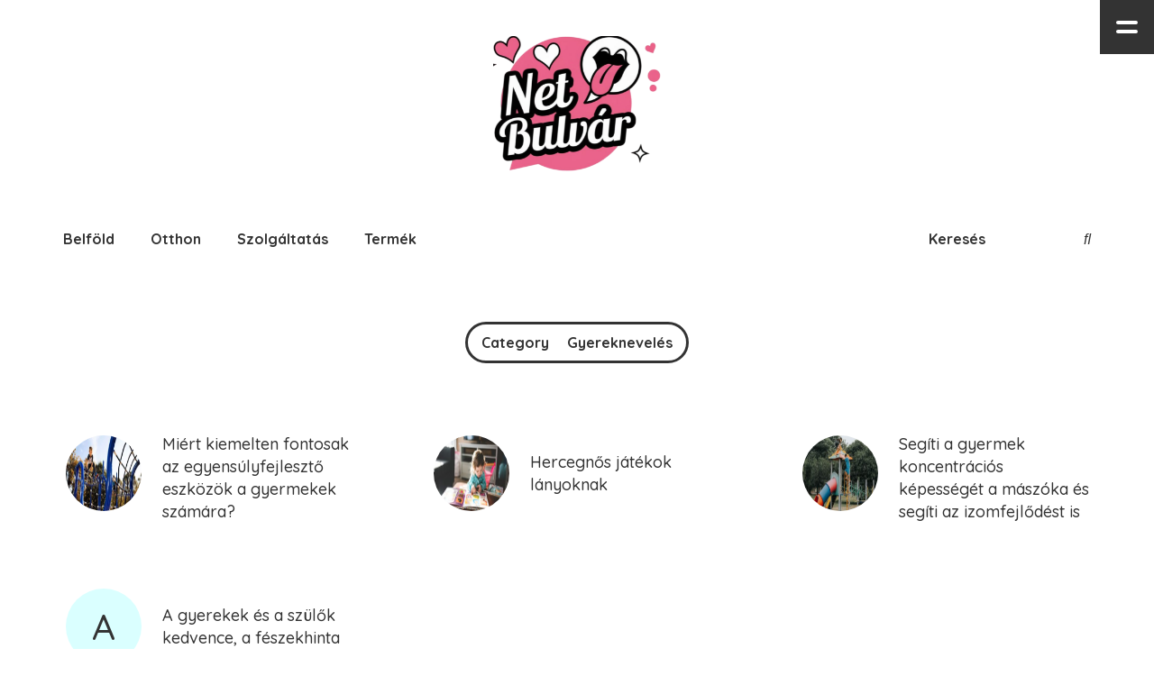

--- FILE ---
content_type: text/html; charset=UTF-8
request_url: https://netbulvar.hu/category/gyerekneveles/
body_size: 11801
content:
<!DOCTYPE html>
<html lang="hu">
<head>
	<meta name="viewport" content="width=device-width, initial-scale=1, user-scalable=no">
	<meta charset="UTF-8">
	<link rel="pingback" href="https://netbulvar.hu/xmlrpc.php"/>
	<title>Gyereknevelés &#8211; NetBulvár</title>
<meta name='robots' content='max-image-preview:large'/>
<link rel='dns-prefetch' href='//fonts.googleapis.com'/>
<link rel="alternate" type="application/rss+xml" title="NetBulvár &raquo; hírcsatorna" href="https://netbulvar.hu/feed/"/>
<link rel="alternate" type="application/rss+xml" title="NetBulvár &raquo; hozzászólás hírcsatorna" href="https://netbulvar.hu/comments/feed/"/>
<link rel="alternate" type="application/rss+xml" title="NetBulvár &raquo; Gyereknevelés kategória hírcsatorna" href="https://netbulvar.hu/category/gyerekneveles/feed/"/>
<script type="text/javascript">//<![CDATA[
window._wpemojiSettings={"baseUrl":"https:\/\/s.w.org\/images\/core\/emoji\/15.0.3\/72x72\/","ext":".png","svgUrl":"https:\/\/s.w.org\/images\/core\/emoji\/15.0.3\/svg\/","svgExt":".svg","source":{"concatemoji":"https:\/\/netbulvar.hu\/wp-includes\/js\/wp-emoji-release.min.js?ver=6.6.4"}};!function(i,n){var o,s,e;function c(e){try{var t={supportTests:e,timestamp:(new Date).valueOf()};sessionStorage.setItem(o,JSON.stringify(t))}catch(e){}}function p(e,t,n){e.clearRect(0,0,e.canvas.width,e.canvas.height),e.fillText(t,0,0);var t=new Uint32Array(e.getImageData(0,0,e.canvas.width,e.canvas.height).data),r=(e.clearRect(0,0,e.canvas.width,e.canvas.height),e.fillText(n,0,0),new Uint32Array(e.getImageData(0,0,e.canvas.width,e.canvas.height).data));return t.every(function(e,t){return e===r[t]})}function u(e,t,n){switch(t){case"flag":return n(e,"\ud83c\udff3\ufe0f\u200d\u26a7\ufe0f","\ud83c\udff3\ufe0f\u200b\u26a7\ufe0f")?!1:!n(e,"\ud83c\uddfa\ud83c\uddf3","\ud83c\uddfa\u200b\ud83c\uddf3")&&!n(e,"\ud83c\udff4\udb40\udc67\udb40\udc62\udb40\udc65\udb40\udc6e\udb40\udc67\udb40\udc7f","\ud83c\udff4\u200b\udb40\udc67\u200b\udb40\udc62\u200b\udb40\udc65\u200b\udb40\udc6e\u200b\udb40\udc67\u200b\udb40\udc7f");case"emoji":return!n(e,"\ud83d\udc26\u200d\u2b1b","\ud83d\udc26\u200b\u2b1b")}return!1}function f(e,t,n){var r="undefined"!=typeof WorkerGlobalScope&&self instanceof WorkerGlobalScope?new OffscreenCanvas(300,150):i.createElement("canvas"),a=r.getContext("2d",{willReadFrequently:!0}),o=(a.textBaseline="top",a.font="600 32px Arial",{});return e.forEach(function(e){o[e]=t(a,e,n)}),o}function t(e){var t=i.createElement("script");t.src=e,t.defer=!0,i.head.appendChild(t)}"undefined"!=typeof Promise&&(o="wpEmojiSettingsSupports",s=["flag","emoji"],n.supports={everything:!0,everythingExceptFlag:!0},e=new Promise(function(e){i.addEventListener("DOMContentLoaded",e,{once:!0})}),new Promise(function(t){var n=function(){try{var e=JSON.parse(sessionStorage.getItem(o));if("object"==typeof e&&"number"==typeof e.timestamp&&(new Date).valueOf()<e.timestamp+604800&&"object"==typeof e.supportTests)return e.supportTests}catch(e){}return null}();if(!n){if("undefined"!=typeof Worker&&"undefined"!=typeof OffscreenCanvas&&"undefined"!=typeof URL&&URL.createObjectURL&&"undefined"!=typeof Blob)try{var e="postMessage("+f.toString()+"("+[JSON.stringify(s),u.toString(),p.toString()].join(",")+"));",r=new Blob([e],{type:"text/javascript"}),a=new Worker(URL.createObjectURL(r),{name:"wpTestEmojiSupports"});return void(a.onmessage=function(e){c(n=e.data),a.terminate(),t(n)})}catch(e){}c(n=f(s,u,p))}t(n)}).then(function(e){for(var t in e)n.supports[t]=e[t],n.supports.everything=n.supports.everything&&n.supports[t],"flag"!==t&&(n.supports.everythingExceptFlag=n.supports.everythingExceptFlag&&n.supports[t]);n.supports.everythingExceptFlag=n.supports.everythingExceptFlag&&!n.supports.flag,n.DOMReady=!1,n.readyCallback=function(){n.DOMReady=!0}}).then(function(){return e}).then(function(){var e;n.supports.everything||(n.readyCallback(),(e=n.source||{}).concatemoji?t(e.concatemoji):e.wpemoji&&e.twemoji&&(t(e.twemoji),t(e.wpemoji)))}))}((window,document),window._wpemojiSettings);
//]]></script>
<style id='wp-emoji-styles-inline-css' type='text/css'>img.wp-smiley,img.emoji{display:inline!important;border:none!important;box-shadow:none!important;height:1em!important;width:1em!important;margin:0 .07em!important;vertical-align:-.1em!important;background:none!important;padding:0!important}</style>
<link rel='stylesheet' id='wp-block-library-css' href='https://netbulvar.hu/wp-includes/css/dist/block-library/style.min.css?ver=6.6.4' type='text/css' media='all'/>
<style id='classic-theme-styles-inline-css' type='text/css'>.wp-block-button__link{color:#fff;background-color:#32373c;border-radius:9999px;box-shadow:none;text-decoration:none;padding:calc(.667em + 2px) calc(1.333em + 2px);font-size:1.125em}.wp-block-file__button{background:#32373c;color:#fff;text-decoration:none}</style>
<style id='global-styles-inline-css' type='text/css'>:root{--wp--preset--aspect-ratio--square:1;--wp--preset--aspect-ratio--4-3: 4/3;--wp--preset--aspect-ratio--3-4: 3/4;--wp--preset--aspect-ratio--3-2: 3/2;--wp--preset--aspect-ratio--2-3: 2/3;--wp--preset--aspect-ratio--16-9: 16/9;--wp--preset--aspect-ratio--9-16: 9/16;--wp--preset--color--black:#000;--wp--preset--color--cyan-bluish-gray:#abb8c3;--wp--preset--color--white:#fff;--wp--preset--color--pale-pink:#f78da7;--wp--preset--color--vivid-red:#cf2e2e;--wp--preset--color--luminous-vivid-orange:#ff6900;--wp--preset--color--luminous-vivid-amber:#fcb900;--wp--preset--color--light-green-cyan:#7bdcb5;--wp--preset--color--vivid-green-cyan:#00d084;--wp--preset--color--pale-cyan-blue:#8ed1fc;--wp--preset--color--vivid-cyan-blue:#0693e3;--wp--preset--color--vivid-purple:#9b51e0;--wp--preset--gradient--vivid-cyan-blue-to-vivid-purple:linear-gradient(135deg,rgba(6,147,227,1) 0%,#9b51e0 100%);--wp--preset--gradient--light-green-cyan-to-vivid-green-cyan:linear-gradient(135deg,#7adcb4 0%,#00d082 100%);--wp--preset--gradient--luminous-vivid-amber-to-luminous-vivid-orange:linear-gradient(135deg,rgba(252,185,0,1) 0%,rgba(255,105,0,1) 100%);--wp--preset--gradient--luminous-vivid-orange-to-vivid-red:linear-gradient(135deg,rgba(255,105,0,1) 0%,#cf2e2e 100%);--wp--preset--gradient--very-light-gray-to-cyan-bluish-gray:linear-gradient(135deg,#eee 0%,#a9b8c3 100%);--wp--preset--gradient--cool-to-warm-spectrum:linear-gradient(135deg,#4aeadc 0%,#9778d1 20%,#cf2aba 40%,#ee2c82 60%,#fb6962 80%,#fef84c 100%);--wp--preset--gradient--blush-light-purple:linear-gradient(135deg,#ffceec 0%,#9896f0 100%);--wp--preset--gradient--blush-bordeaux:linear-gradient(135deg,#fecda5 0%,#fe2d2d 50%,#6b003e 100%);--wp--preset--gradient--luminous-dusk:linear-gradient(135deg,#ffcb70 0%,#c751c0 50%,#4158d0 100%);--wp--preset--gradient--pale-ocean:linear-gradient(135deg,#fff5cb 0%,#b6e3d4 50%,#33a7b5 100%);--wp--preset--gradient--electric-grass:linear-gradient(135deg,#caf880 0%,#71ce7e 100%);--wp--preset--gradient--midnight:linear-gradient(135deg,#020381 0%,#2874fc 100%);--wp--preset--font-size--small:13px;--wp--preset--font-size--medium:20px;--wp--preset--font-size--large:36px;--wp--preset--font-size--x-large:42px;--wp--preset--spacing--20:.44rem;--wp--preset--spacing--30:.67rem;--wp--preset--spacing--40:1rem;--wp--preset--spacing--50:1.5rem;--wp--preset--spacing--60:2.25rem;--wp--preset--spacing--70:3.38rem;--wp--preset--spacing--80:5.06rem;--wp--preset--shadow--natural:6px 6px 9px rgba(0,0,0,.2);--wp--preset--shadow--deep:12px 12px 50px rgba(0,0,0,.4);--wp--preset--shadow--sharp:6px 6px 0 rgba(0,0,0,.2);--wp--preset--shadow--outlined:6px 6px 0 -3px rgba(255,255,255,1) , 6px 6px rgba(0,0,0,1);--wp--preset--shadow--crisp:6px 6px 0 rgba(0,0,0,1)}:where(.is-layout-flex){gap:.5em}:where(.is-layout-grid){gap:.5em}body .is-layout-flex{display:flex}.is-layout-flex{flex-wrap:wrap;align-items:center}.is-layout-flex > :is(*, div){margin:0}body .is-layout-grid{display:grid}.is-layout-grid > :is(*, div){margin:0}:where(.wp-block-columns.is-layout-flex){gap:2em}:where(.wp-block-columns.is-layout-grid){gap:2em}:where(.wp-block-post-template.is-layout-flex){gap:1.25em}:where(.wp-block-post-template.is-layout-grid){gap:1.25em}.has-black-color{color:var(--wp--preset--color--black)!important}.has-cyan-bluish-gray-color{color:var(--wp--preset--color--cyan-bluish-gray)!important}.has-white-color{color:var(--wp--preset--color--white)!important}.has-pale-pink-color{color:var(--wp--preset--color--pale-pink)!important}.has-vivid-red-color{color:var(--wp--preset--color--vivid-red)!important}.has-luminous-vivid-orange-color{color:var(--wp--preset--color--luminous-vivid-orange)!important}.has-luminous-vivid-amber-color{color:var(--wp--preset--color--luminous-vivid-amber)!important}.has-light-green-cyan-color{color:var(--wp--preset--color--light-green-cyan)!important}.has-vivid-green-cyan-color{color:var(--wp--preset--color--vivid-green-cyan)!important}.has-pale-cyan-blue-color{color:var(--wp--preset--color--pale-cyan-blue)!important}.has-vivid-cyan-blue-color{color:var(--wp--preset--color--vivid-cyan-blue)!important}.has-vivid-purple-color{color:var(--wp--preset--color--vivid-purple)!important}.has-black-background-color{background-color:var(--wp--preset--color--black)!important}.has-cyan-bluish-gray-background-color{background-color:var(--wp--preset--color--cyan-bluish-gray)!important}.has-white-background-color{background-color:var(--wp--preset--color--white)!important}.has-pale-pink-background-color{background-color:var(--wp--preset--color--pale-pink)!important}.has-vivid-red-background-color{background-color:var(--wp--preset--color--vivid-red)!important}.has-luminous-vivid-orange-background-color{background-color:var(--wp--preset--color--luminous-vivid-orange)!important}.has-luminous-vivid-amber-background-color{background-color:var(--wp--preset--color--luminous-vivid-amber)!important}.has-light-green-cyan-background-color{background-color:var(--wp--preset--color--light-green-cyan)!important}.has-vivid-green-cyan-background-color{background-color:var(--wp--preset--color--vivid-green-cyan)!important}.has-pale-cyan-blue-background-color{background-color:var(--wp--preset--color--pale-cyan-blue)!important}.has-vivid-cyan-blue-background-color{background-color:var(--wp--preset--color--vivid-cyan-blue)!important}.has-vivid-purple-background-color{background-color:var(--wp--preset--color--vivid-purple)!important}.has-black-border-color{border-color:var(--wp--preset--color--black)!important}.has-cyan-bluish-gray-border-color{border-color:var(--wp--preset--color--cyan-bluish-gray)!important}.has-white-border-color{border-color:var(--wp--preset--color--white)!important}.has-pale-pink-border-color{border-color:var(--wp--preset--color--pale-pink)!important}.has-vivid-red-border-color{border-color:var(--wp--preset--color--vivid-red)!important}.has-luminous-vivid-orange-border-color{border-color:var(--wp--preset--color--luminous-vivid-orange)!important}.has-luminous-vivid-amber-border-color{border-color:var(--wp--preset--color--luminous-vivid-amber)!important}.has-light-green-cyan-border-color{border-color:var(--wp--preset--color--light-green-cyan)!important}.has-vivid-green-cyan-border-color{border-color:var(--wp--preset--color--vivid-green-cyan)!important}.has-pale-cyan-blue-border-color{border-color:var(--wp--preset--color--pale-cyan-blue)!important}.has-vivid-cyan-blue-border-color{border-color:var(--wp--preset--color--vivid-cyan-blue)!important}.has-vivid-purple-border-color{border-color:var(--wp--preset--color--vivid-purple)!important}.has-vivid-cyan-blue-to-vivid-purple-gradient-background{background:var(--wp--preset--gradient--vivid-cyan-blue-to-vivid-purple)!important}.has-light-green-cyan-to-vivid-green-cyan-gradient-background{background:var(--wp--preset--gradient--light-green-cyan-to-vivid-green-cyan)!important}.has-luminous-vivid-amber-to-luminous-vivid-orange-gradient-background{background:var(--wp--preset--gradient--luminous-vivid-amber-to-luminous-vivid-orange)!important}.has-luminous-vivid-orange-to-vivid-red-gradient-background{background:var(--wp--preset--gradient--luminous-vivid-orange-to-vivid-red)!important}.has-very-light-gray-to-cyan-bluish-gray-gradient-background{background:var(--wp--preset--gradient--very-light-gray-to-cyan-bluish-gray)!important}.has-cool-to-warm-spectrum-gradient-background{background:var(--wp--preset--gradient--cool-to-warm-spectrum)!important}.has-blush-light-purple-gradient-background{background:var(--wp--preset--gradient--blush-light-purple)!important}.has-blush-bordeaux-gradient-background{background:var(--wp--preset--gradient--blush-bordeaux)!important}.has-luminous-dusk-gradient-background{background:var(--wp--preset--gradient--luminous-dusk)!important}.has-pale-ocean-gradient-background{background:var(--wp--preset--gradient--pale-ocean)!important}.has-electric-grass-gradient-background{background:var(--wp--preset--gradient--electric-grass)!important}.has-midnight-gradient-background{background:var(--wp--preset--gradient--midnight)!important}.has-small-font-size{font-size:var(--wp--preset--font-size--small)!important}.has-medium-font-size{font-size:var(--wp--preset--font-size--medium)!important}.has-large-font-size{font-size:var(--wp--preset--font-size--large)!important}.has-x-large-font-size{font-size:var(--wp--preset--font-size--x-large)!important}:where(.wp-block-post-template.is-layout-flex){gap:1.25em}:where(.wp-block-post-template.is-layout-grid){gap:1.25em}:where(.wp-block-columns.is-layout-flex){gap:2em}:where(.wp-block-columns.is-layout-grid){gap:2em}:root :where(.wp-block-pullquote){font-size:1.5em;line-height:1.6}</style>
<link rel='stylesheet' id='contact-form-7-css' href='https://netbulvar.hu/wp-content/plugins/contact-form-7/includes/css/styles.css?ver=5.9.8' type='text/css' media='all'/>
<link rel='stylesheet' id='gliu-fonts-css' href='//fonts.googleapis.com/css?family=Quicksand%3A300%2C300i%2C400%2C400i%2C500%2C500i%2C600%2C600i%2C700%2C700i' type='text/css' media='all'/>
<link rel='stylesheet' id='normalize-css' href='https://netbulvar.hu/wp-content/themes/gliu/css/normalize.css?ver=6.6.4' type='text/css' media='all'/>
<link rel='stylesheet' id='gliu-style-css' href='https://netbulvar.hu/wp-content/themes/gliu/style.css?ver=6.6.4' type='text/css' media='all'/>
<link rel='stylesheet' id='font-awesome-css' href='https://netbulvar.hu/wp-content/plugins/elementor/assets/lib/font-awesome/css/font-awesome.min.css?ver=4.7.0' type='text/css' media='all'/>
<link rel='stylesheet' id='swiper-css' href='https://netbulvar.hu/wp-content/plugins/elementor/assets/lib/swiper/v8/css/swiper.min.css?ver=8.4.5' type='text/css' media='all'/>
<link rel='stylesheet' id='gliu-responsive-css' href='https://netbulvar.hu/wp-content/themes/gliu/css/responsive.css?ver=6.6.4' type='text/css' media='all'/>
<link rel='stylesheet' id='slicknav-css' href='https://netbulvar.hu/wp-content/themes/gliu/css/slicknav.css?ver=6.6.4' type='text/css' media='all'/>
<style id='slicknav-inline-css' type='text/css'>

		body { background-color: #ffffff; color: #333333; }
		a,
		a:visited { color: #ff5400; }
		a:hover { color: #333333; }

		input,
		select,
		textarea { color: #333333; background-color: rgba(255,84,0, 0.02); }
		input[type="submit"] { color: #333333; background-color: #ffffff; }
		input[type="submit"]:hover { color: #ff5400; }
		table, th, td, hr { border-color: rgba(51,51,51, 0.1); }

		blockquote p { background-color: #ffffff; }
		
		.page-404 { background-color: #333333; color: #ffffff; }
		.filter-bar-inner { background-color: #ffffff; }
		#gliu-tracker-bg,
		blockquote,
		.twitter_effect {
			background: repeating-linear-gradient(
				45deg,
				#ffffff,
				#ffffff 6px,
				#daffff 6px,
				#daffff 12px
			);
		}
		.leaderboard-static .leaderboard-inner {
			background: repeating-linear-gradient(
				45deg,
				#ffffff,
				#ffffff 6px,
				rgba(51,51,51, 0.2) 6px,
				rgba(51,51,51, 0.2) 12px
			);
		}
		.related-posts {
			background: repeating-linear-gradient(
				45deg,
				#ffffff,
				#ffffff 6px,
				rgba(218,255,255, 1) 6px,
				rgba(218,255,255, 1) 12px
			);
		}
		.gliu_loadmore { background-color: #ffffff; color: #333333; }
		.gliu_loadmore:hover { color: #ff5400; }
		

		.article-pure-content-outer,
		.seo-h1-text { background-color: #ffffff; }
		.article-excerpt-outer,
		.wp-caption-text { background-color: #daffff; }

		.article-title,
		.article-title a,
		.article-title a:visited,
		.seo-h1-title,
		.seo-h3 h3 { color: #333333; }
		.seo-h3 { background-color: #ffffff; }
		.seo-h3-bg { background-color: rgba(255,84,0, 0.02); }
		.article-title a:hover { color: #333333; }
		.article-title.atl { color: #ffffff; }

		.article-featured-video,
		.article-featured-image { max-width: 1260px; }
		@media all and (min-width: 1260px) {
			.article-featured-image img {
			  width: auto;
			}
		}

		a.article-author-outer,
		a.article-author-outer:visited { color: #15bdbd; }
		a.article-author-outer:hover { color: #333333; }

		.gliu_widget_social a,
		.gliu_widget_social a:visited { color: #333333; }
		.gliu_widget_social a:hover { color: #ff5400; }

		.sticky-icon { background-color: #333333; color: #ffffff; }
		.new-icon { background-color: #5368d5; color: #ffffff; }
		.hot-icon { background-color: #ff5400; color: #ffffff; }
		.sponsored-icon { background-color: #15bdbd; color: #ffffff; }
		.format-icon { color: #333333; }

		.post-styleZ,
		.post-styleZ:visited,
		.gliu-first-letter { color: #333333; }
		.post-styleZ:hover,
		.gliu-first-letter { background-color: #daffff; }
		.gliu-hover .circle,
		.gliu-hover .circle:after { background-color: #ffffff; }
		.gliu-hover .circle span em { background-color: #333333; }

		.author-box { background-color: rgba(255,84,0, 0.02); }

		.category-bar a,
		.category-bar a:visited { background-color: #ffffff; color: #333333; }
		.category-bar a:hover { color: #ff5400; }
		
		.comments { background-color: rgba(255,255,255, 1); }
		.comment-text { border-color: rgba(51,51,51, 0.2); }
		.commenter-name,
		.commenter-name a,
		.commenter-name a:visited { color: #333333; }
		.comment-reply-title:hover { color: #ff5400; }
		
		.page-numbers.dots,
		a.page-numbers,
		a.page-numbers:visited { color: #333333; }
		a.page-numbers:hover { color: #333333; }
		.page-numbers.current { background-color: #333333; color: #ffffff; }
		
		.gliu-post-navi-text { color: #ffffff; }
		.gliu-post-navi-prev.gpn-mobile,
		.gliu-post-navi-next.gpn-mobile { background-color: #333333;	color: #ffffff; }
		.gliu-post-navi-prev i,
		.gliu-post-navi-next i { color: #333333; }
		.gliu-post-navi-prev.gpn-mobile i,
		.gliu-post-navi-next.gpn-mobile i {	color: #ffffff; }
		.gliu-post-navi-prev img,
		.gliu-post-navi-next img { border-color: #ffffff; }
		.gliu-post-navi-title { color: #ffffff; background-color: #333333; }
		.gliu-post-navi-prev:hover img,
		.gliu-post-navi-next:hover img { border-color: #ffffff; }
		
		.mobile-header { background-color: #ffffff; border-color: #333333; }
		.mobile-menu-button,
		.slicknav_menu a,
		.slicknav_menu a:visited,
		.site-menu-outer .assign-menu { color: #333333; }
		.slicknav_menu a:hover { color: #ff5400; }

		.logo-text a,
		.logo-text a:visited,
		.logo-text a:hover { color: #333333; }
		.mobile-logo-container .logo-text a,
		.mobile-logo-container .logo-text a:visited,
		.mobile-logo-container .logo-text a:hover { color: #333333; }
		h1.logo-text { font-size: 70px; }
		
		.site-nav a,
		.site-nav a:visited,
		.top-search-button,
		.top-search-touch input,
		.top-search-touch i,
		.top-extra-inner .btn-to-top { color: #333333; }
		.site-nav .sub-menu { border-color: #333333; }
		.site-nav a:hover,
		.top-search-button:hover,
		.top-extra-inner .btn-to-top:hover { opacity: 1; color: #ff5400; }
		.site-nav li ul { background-color: #ffffff; }
		.site-nav li ul a,
		.site-nav li ul a:visited { color: #333333; }
		.site-nav li ul a:hover { color: #ff5400; }

		.site-top-container,
		.top-search-touch input { background-color: #ffffff; }
		.top-search input { color: #333333; }
		.site-top { margin-bottom: 40px; }
			.site-logo-outer { display: block; text-align: center; padding: 40px 0 40px 0; }
			.site-logo-container { display: inline-block; }

			.site-logo-container img { height: auto; }

			.site-logo-left-handler { display: inline-table; vertical-align: middle; margin: 0; }

			.site-logo-left-handler,
			.top-extra { height: 70px; }
			.site-logo-container img { max-height: 150px; }
			
			.site-top-container { padding-left: 40px; padding-right: 40px; }
		
		.site-top { max-width: 100%; padding: 0; }

		.site-top-container { max-width: 1180px; margin: auto; padding-left: 20px; padding-right: 20px; }
		@media all and (min-width: 1280px) { .site-top-container { max-width: 1260px; margin: auto; padding-left: 60px; padding-right: 60px; } }
		
		@media all and (min-width: 960px) {

			#site-menu { display: block; }
			.mobile-header { display: none; }
			.site-top { margin-top: 0; display: block; }
			.site-top-container-outer { display: block; }
			.article-title { padding: 60px 0; }
			.article-title.pt20 { padding-top: 20px; }
			article.page.has-post-thumbnail {	margin-top: 0; }
			.single-no-fea .article-title { padding-bottom: 20px; }
			.gliu-slider-container { margin: 120px 0 140px 0;	}
			.slider-background,
			.slider-preloader { top: -40px; }
			.slider-background-inner { height: 340px;	}
			.sidebar-outer { position: fixed; width: 380px; height: 100%; left: auto; padding-bottom: 80px; z-index: 999999; margin-top: 0; }
			.sidebar-button { display: block; }
			.sidebar { border-left: 0 solid; padding: 40px 57px 40px 40px; width: 317px; height: 100%; }
			.sidebar-active .sidebar-lens { display: block; }
			.body-margin,
			.navi-margin-prev { margin-left: -380px;	}
			.navi-margin-next { margin-right: 380px;	}
			.hero-margin { background-position-x: -380px;	}
			.seo-h1-title,
			.seo-h1-text {	width: 50%;	display: inline-block; vertical-align: middle; }
			.seo-h1-text { padding: 40px; }
			.seo-h1-as { padding-bottom: 0; }
			.seo-h3-text { column-count: 3; }

		}
		
		.sidebar-button { background-color: #333; color: #fff; }
		.sidebar-button:before,
		.sidebar-button:after { background-color: #fff; }
		.sidebar { background-color: #333; color: #fff; }
		.sidebar a { color: #fff; }
		.sidebar a:hover { color: #ff5400;	}
		.widget-item h2,
		h2 a.rsswidget,
		h2 a.rsswidget:visited,
		h2 a.rsswidget:hover { color: #fff; }
		.widget-item h2 {
			background: repeating-linear-gradient(
				45deg,
				#333,
				#333 6px,
				rgba(255,255,255, 0.1) 6px,
				rgba(255,255,255, 0.1) 12px
			);
		}
		.sidebar select,
		.sidebar input,
		.sidebar textarea { background-color: #fff; color: #333; border-color: #fff; }
		.sidebar input[type="submit"] { background-color: #333; color: #fff; border-color: #fff; }
		.sidebar input[type="submit"]:hover { color: #ff5400; border-color: #ff5400; }
		.sidebar .wp-caption-text { background-color: #333; }
		
		.slider-title-box { background-color: #ffffff; color: #333333 !important; }
		.slider-title-box:hover { color: #333333 !important; }
		.slide-number,
		.null_slide_image { background-color: #333333; color: #ffffff; }
		.slider-background-inner { background-color: rgba(218,255,255, 0.3); }
		.slide-lens { background-color: #ffffff; }
		.slide-image { border-color: #ffffff; }
		.gliu-gallery-caption { background-color: #ffffff; color: #333333; }

		.sparkle-circle { background-color: #daffff; }
		.sparkle-square { border-color: #333333; }
		.sparkle-triangle { border-bottom-color: #ff5400; }
		.sparkle-star,
		.sparkle-star:before,
		.sparkle-star:after { border-bottom-color: #333333; }
		.sparkle-heart:before,
		.sparkle-heart:after { background-color: #15bdbd; }
		.sparkle-infinity:before,
		.sparkle-infinity:after { border-color: #5368d5; }
		
		footer a,
		footer a:visited { color: #333333; }
		footer a:hover { color: #ff5400; }
		footer li.menu-item-passive a:hover { color: #333333; }
		
		body {
			font-family: "Quicksand", sans-serif;
		}
		
		body,
		input,
		textarea,
		select,
		.article-pure-content,
		.author-box,
		.seo-h3-text { font-size: 20px; }
		.site-nav,
		.slicknav_menu .slicknav_nav,
		.slicknav_arrow i,
		.top-search input,
		.top-search-button,
		.top-search-touch input,
		.top-search-touch i,
		.site-menu-outer .assign-menu { font-size: 16px; }
		.slider-title { font-size: 20px; }
		.article-title,
		.seo-h1-title h1,
		.seo-h3 h3 { font-size: 40px; }
		.post-styleZ-title,
		.widget-item h2 { font-size: 18px; }
		@media all and (min-width: 960px) { .article-title, .seo-h1-title h1 { font-size: 80px; } }
		.article-excerpt-text,
		.seo-h1-text { font-size: 24px; }
		
		@media all and (max-width: 960px) {

			.home .swiper-container { overflow: hidden; height: 440px;  }
			.gliu-slider-container { margin-bottom: 0; }
			.slide-lens { display: none; }
			.home .swiper-slide:hover .slide-number { top: 5px;	}
			.sp-animate { left: -3000px; }

		}
		
				@media all and (min-width: 640px) { .leaderboard-responsive { display: block; } }
			
				.gliu-leaderboard-banner.homepage-below-header {
					margin: 60px 0 60px 0;
				}
			
</style>
<script type="text/javascript" src="https://netbulvar.hu/wp-includes/js/jquery/jquery.min.js?ver=3.7.1" id="jquery-core-js"></script>
<script type="text/javascript" src="https://netbulvar.hu/wp-includes/js/jquery/jquery-migrate.min.js?ver=3.4.1" id="jquery-migrate-js"></script>
<script type="text/javascript" id="gliu-loadmore-js-extra">//<![CDATA[
var gliu_loadmore_params={"ajaxurl":"https:\/\/netbulvar.hu\/wp-admin\/admin-ajax.php","posts":"{\"category_name\":\"gyerekneveles\",\"error\":\"\",\"m\":\"\",\"p\":0,\"post_parent\":\"\",\"subpost\":\"\",\"subpost_id\":\"\",\"attachment\":\"\",\"attachment_id\":0,\"name\":\"\",\"pagename\":\"\",\"page_id\":0,\"second\":\"\",\"minute\":\"\",\"hour\":\"\",\"day\":0,\"monthnum\":0,\"year\":0,\"w\":0,\"tag\":\"\",\"cat\":11,\"tag_id\":\"\",\"author\":\"\",\"author_name\":\"\",\"feed\":\"\",\"tb\":\"\",\"paged\":0,\"meta_key\":\"\",\"meta_value\":\"\",\"preview\":\"\",\"s\":\"\",\"sentence\":\"\",\"title\":\"\",\"fields\":\"\",\"menu_order\":\"\",\"embed\":\"\",\"category__in\":[],\"category__not_in\":[],\"category__and\":[],\"post__in\":[],\"post__not_in\":[],\"post_name__in\":[],\"tag__in\":[],\"tag__not_in\":[],\"tag__and\":[],\"tag_slug__in\":[],\"tag_slug__and\":[],\"post_parent__in\":[],\"post_parent__not_in\":[],\"author__in\":[],\"author__not_in\":[],\"search_columns\":[],\"ignore_sticky_posts\":false,\"suppress_filters\":false,\"cache_results\":true,\"update_post_term_cache\":true,\"update_menu_item_cache\":false,\"lazy_load_term_meta\":true,\"update_post_meta_cache\":true,\"post_type\":\"\",\"posts_per_page\":20,\"nopaging\":false,\"comments_per_page\":\"50\",\"no_found_rows\":false,\"order\":\"DESC\"}","current_page":"1","max_page":"1"};
//]]></script>
<script type="text/javascript" src="https://netbulvar.hu/wp-content/themes/gliu/js/gliu-loadmore.js?ver=6.6.4" id="gliu-loadmore-js"></script>
<link rel="https://api.w.org/" href="https://netbulvar.hu/wp-json/"/><link rel="alternate" title="JSON" type="application/json" href="https://netbulvar.hu/wp-json/wp/v2/categories/11"/><link rel="EditURI" type="application/rsd+xml" title="RSD" href="https://netbulvar.hu/xmlrpc.php?rsd"/>
<meta name="generator" content="WordPress 6.6.4"/>
<meta name="generator" content="Elementor 3.24.3; features: e_font_icon_svg, additional_custom_breakpoints, e_optimized_control_loading, e_element_cache; settings: css_print_method-external, google_font-enabled, font_display-swap">
<style type="text/css">.recentcomments a{display:inline !important;padding:0 !important;margin:0 !important;}</style>			<style>
				.e-con.e-parent:nth-of-type(n+4):not(.e-lazyloaded):not(.e-no-lazyload),
				.e-con.e-parent:nth-of-type(n+4):not(.e-lazyloaded):not(.e-no-lazyload) * {
					background-image: none !important;
				}
				@media screen and (max-height: 1024px) {
					.e-con.e-parent:nth-of-type(n+3):not(.e-lazyloaded):not(.e-no-lazyload),
					.e-con.e-parent:nth-of-type(n+3):not(.e-lazyloaded):not(.e-no-lazyload) * {
						background-image: none !important;
					}
				}
				@media screen and (max-height: 640px) {
					.e-con.e-parent:nth-of-type(n+2):not(.e-lazyloaded):not(.e-no-lazyload),
					.e-con.e-parent:nth-of-type(n+2):not(.e-lazyloaded):not(.e-no-lazyload) * {
						background-image: none !important;
					}
				}
			</style>
			<link rel="icon" href="https://netbulvar.hu/wp-content/uploads/2024/09/cropped-IMG_20240920_044512-32x32.png" sizes="32x32"/>
<link rel="icon" href="https://netbulvar.hu/wp-content/uploads/2024/09/cropped-IMG_20240920_044512-192x192.png" sizes="192x192"/>
<link rel="apple-touch-icon" href="https://netbulvar.hu/wp-content/uploads/2024/09/cropped-IMG_20240920_044512-180x180.png"/>
<meta name="msapplication-TileImage" content="https://netbulvar.hu/wp-content/uploads/2024/09/cropped-IMG_20240920_044512-270x270.png"/>
</head>


<body data-rsssl=1 class="archive category category-gyerekneveles category-11 elementor-default elementor-kit-182">

	<!-- Mobile Header -->
	<div class="mobile-header clearfix">
		<div class="mobile-logo-outer">
			<div class="mobile-logo-container">
				<a href="https://netbulvar.hu/"><img alt="site-mobile-logo" src="https://netbulvar.hu/wp-content/uploads/2024/09/IMG_20240920_044512.png"/></a>			</div>
		</div>
		<div class="mobile-menu-button"><i class="fas fa-bars"></i></div>
		<div id="touch-menu"></div>
	</div>
	<!-- /Mobile Header -->

	
	<div class="site-top clearfix">
		<div class="site-top-container-outer clearfix">
			<div class="site-logo-outer">
  <header class="site-logo-container">
          <a href="https://netbulvar.hu/"><img alt="site-logo" src="https://netbulvar.hu/wp-content/uploads/2024/09/IMG_20240920_044512.png"/></a>
      </header>
</div>
			<div class="site-top-container clearfix">
				<div class="site-logo-left-handler"></div><div class="site-menu-outer">
  <div class="site-menu-container clearfix">
    <div class="site-nav"><ul id="site-menu" class="menu"><li id="menu-item-1762" class="menu-item menu-item-type-taxonomy menu-item-object-category menu-item-1762"><a href="https://netbulvar.hu/category/belfold/">Belföld</a></li>
<li id="menu-item-1763" class="menu-item menu-item-type-taxonomy menu-item-object-category menu-item-1763"><a href="https://netbulvar.hu/category/otthon/">Otthon</a></li>
<li id="menu-item-1764" class="menu-item menu-item-type-taxonomy menu-item-object-category menu-item-1764"><a href="https://netbulvar.hu/category/szolgaltatas/">Szolgáltatás</a></li>
<li id="menu-item-1765" class="menu-item menu-item-type-taxonomy menu-item-object-category menu-item-1765"><a href="https://netbulvar.hu/category/termek/">Termék</a></li>
</ul></div>  </div>
</div>
<div class="top-extra-outer"><div class="top-extra"><div class="top-extra-inner clearfix"><div class="top-search-button fading"><i class="fas fa-search"></i></div><div class="top-search"><input class="top-search-input" type="text" value="Keresés" name="s" id="s_top"/></div></div></div></div>
			</div>
					</div>
			</div>

	
	
	<div class="site-mid clearfix">

		
			<div class="filter-bar">
			<div class="filter-bar-inner">Category<i class="fas fa-long-arrow-alt-right"></i>Gyereknevelés</div>
		</div>
	
	<div class="clearfix posts-wrapper main-container">

		<div class="col-1-3">	<article class="clearfix post-153 post type-post status-publish format-standard has-post-thumbnail hentry category-gyerekneveles">
					<a class="post-styleZ clearfix" href="https://netbulvar.hu/2023/10/09/miert-kiemelten-fontosak-az-egyensulyfejleszto-eszkozok-a-gyermekek-szamara/">
				<div class="icon-set">
																								</div>
								<div class="gliu-hover-outer"><div class="gliu-hover"><span class="circle"><span><em></em></span><span><em></em></span></span></div></div>
				<img width="90" height="51" src="https://netbulvar.hu/wp-content/uploads/2023/10/Vista-Rope_183d17ce614a305ef7e14498bef98c4b.jpg" class="attachment-gliu-thumbnail-image size-gliu-thumbnail-image wp-post-image" alt="egyensúlyfejlesztő eszközök" decoding="async" srcset="https://netbulvar.hu/wp-content/uploads/2023/10/Vista-Rope_183d17ce614a305ef7e14498bef98c4b.jpg 1024w, https://netbulvar.hu/wp-content/uploads/2023/10/Vista-Rope_183d17ce614a305ef7e14498bef98c4b-300x169.jpg 300w, https://netbulvar.hu/wp-content/uploads/2023/10/Vista-Rope_183d17ce614a305ef7e14498bef98c4b-768x432.jpg 768w" sizes="(max-width: 90px) 100vw, 90px"/>				<div class="post-styleZ-inner-with-t">
					<div class="table-cell-middle">
						<h2 class="post-styleZ-title">Miért kiemelten fontosak az egyensúlyfejlesztő eszközök a gyermekek számára?</h2>
					</div>
				</div>
			</a>
			</article>
	</div><div class="col-1-3">	<article class="clearfix post-114 post type-post status-publish format-standard has-post-thumbnail hentry category-gyerekneveles">
					<a class="post-styleZ clearfix" href="https://netbulvar.hu/2022/11/17/hercegnos-jatekok-lanyoknak/">
				<div class="icon-set">
																								</div>
								<div class="gliu-hover-outer"><div class="gliu-hover"><span class="circle"><span><em></em></span><span><em></em></span></span></div></div>
				<img width="90" height="51" src="https://netbulvar.hu/wp-content/uploads/2022/11/jatekok_lanyoknak_konyv-scaled.jpg" class="attachment-gliu-thumbnail-image size-gliu-thumbnail-image wp-post-image" alt="játékok lányoknak, kislány könyvvel" decoding="async" srcset="https://netbulvar.hu/wp-content/uploads/2022/11/jatekok_lanyoknak_konyv-scaled.jpg 2560w, https://netbulvar.hu/wp-content/uploads/2022/11/jatekok_lanyoknak_konyv-300x169.jpg 300w, https://netbulvar.hu/wp-content/uploads/2022/11/jatekok_lanyoknak_konyv-1024x576.jpg 1024w, https://netbulvar.hu/wp-content/uploads/2022/11/jatekok_lanyoknak_konyv-768x432.jpg 768w, https://netbulvar.hu/wp-content/uploads/2022/11/jatekok_lanyoknak_konyv-1536x864.jpg 1536w, https://netbulvar.hu/wp-content/uploads/2022/11/jatekok_lanyoknak_konyv-2048x1152.jpg 2048w" sizes="(max-width: 90px) 100vw, 90px"/>				<div class="post-styleZ-inner-with-t">
					<div class="table-cell-middle">
						<h2 class="post-styleZ-title">Hercegnős játékok lányoknak</h2>
					</div>
				</div>
			</a>
			</article>
	</div><div class="col-1-3">	<article class="clearfix post-105 post type-post status-publish format-standard has-post-thumbnail hentry category-gyerekneveles">
					<a class="post-styleZ clearfix" href="https://netbulvar.hu/2022/07/13/segiti-a-gyermek-koncentracios-kepesseget-a-maszoka-es-segiti-az-izomfejlodest-is/">
				<div class="icon-set">
																								</div>
								<div class="gliu-hover-outer"><div class="gliu-hover"><span class="circle"><span><em></em></span><span><em></em></span></span></div></div>
				<img width="90" height="51" src="https://netbulvar.hu/wp-content/uploads/2022/08/mászóka.jpg" class="attachment-gliu-thumbnail-image size-gliu-thumbnail-image wp-post-image" alt="mászóka" decoding="async" srcset="https://netbulvar.hu/wp-content/uploads/2022/08/mászóka.jpg 1600w, https://netbulvar.hu/wp-content/uploads/2022/08/mászóka-300x169.jpg 300w, https://netbulvar.hu/wp-content/uploads/2022/08/mászóka-1024x577.jpg 1024w, https://netbulvar.hu/wp-content/uploads/2022/08/mászóka-768x432.jpg 768w, https://netbulvar.hu/wp-content/uploads/2022/08/mászóka-1536x865.jpg 1536w" sizes="(max-width: 90px) 100vw, 90px"/>				<div class="post-styleZ-inner-with-t">
					<div class="table-cell-middle">
						<h2 class="post-styleZ-title">Segíti a gyermek koncentrációs képességét a mászóka és segíti az izomfejlődést is</h2>
					</div>
				</div>
			</a>
			</article>
	</div><div class="col-1-3">	<article class="clearfix post-35 post type-post status-publish format-standard hentry category-gyerekneveles tag-feszekhinta">
					<a class="post-styleZ clearfix" href="https://netbulvar.hu/2020/12/03/a-gyerekek-es-a-szulok-kedvence-a-feszekhinta/">
				<div class="icon-set">
																								</div>
								<div class="gliu-hover-outer"><div class="gliu-hover"><span class="circle"><span><em></em></span><span><em></em></span></span></div></div>
									<div class="gliu-first-letter">A</div>
								<div class="post-styleZ-inner-with-t">
					<div class="table-cell-middle">
						<h2 class="post-styleZ-title">A gyerekek és a szülők kedvence, a fészekhinta</h2>
					</div>
				</div>
			</a>
			</article>
	</div>
		
	</div><!-- /main-container -->

</div><!-- /site-mid -->

			<div class="sidebar-outer">
			<div class="sidebar-lens"></div>
			<div class="sidebar-button"></div>
			<div class="sidebar sidebar-default clearfix"><div id="search-2" class="widget-item clearfix widget_search"><form role="search" method="get" id="searchform" class="searchform" action="https://netbulvar.hu/">
				<div>
					<label class="screen-reader-text" for="s">Keresés:</label>
					<input type="text" value="" name="s" id="s"/>
					<input type="submit" id="searchsubmit" value="Keresés"/>
				</div>
			</form></div>
		<div id="recent-posts-2" class="widget-item clearfix widget_recent_entries">
		<h2>Legutóbbi bejegyzések</h2>
		<ul>
											<li>
					<a href="https://netbulvar.hu/2025/12/19/furdoso-titkai-a-tenger-varazsa-a-kadadban/">Fürdősó titkai: a tenger varázsa a kádadban</a>
									</li>
											<li>
					<a href="https://netbulvar.hu/2025/11/27/miert-noveli-a-bizalmat-egy-professzionalis-uzleti-cim/">Miért növeli a bizalmat egy professzionális üzleti cím?</a>
									</li>
											<li>
					<a href="https://netbulvar.hu/2025/10/28/a-legfontosabb-tetofedo-szerszam-tipusok-es-funkcioik/">A legfontosabb tetőfedő szerszám típusok és funkcióik</a>
									</li>
											<li>
					<a href="https://netbulvar.hu/2025/09/15/igy-talald-meg-a-megbizhato-karosszeria-lakatos-szakembert/">Így találd meg a megbízható karosszéria lakatos szakembert</a>
									</li>
											<li>
					<a href="https://netbulvar.hu/2025/08/26/ferfi-divat-2025-ben-meresz-szinek-es-a-regi-szabalyok-felrugasa/">Férfi divat 2025-ben: merész színek és a régi szabályok felrúgása</a>
									</li>
					</ul>

		</div><div id="recent-comments-2" class="widget-item clearfix widget_recent_comments"><h2>Legutóbbi hozzászólások</h2><ul id="recentcomments"></ul></div><div id="archives-2" class="widget-item clearfix widget_archive"><h2>Archívum</h2>
			<ul>
					<li><a href='https://netbulvar.hu/2025/12/'>2025. december</a></li>
	<li><a href='https://netbulvar.hu/2025/11/'>2025. november</a></li>
	<li><a href='https://netbulvar.hu/2025/10/'>2025. október</a></li>
	<li><a href='https://netbulvar.hu/2025/09/'>2025. szeptember</a></li>
	<li><a href='https://netbulvar.hu/2025/08/'>2025. augusztus</a></li>
	<li><a href='https://netbulvar.hu/2025/07/'>2025. július</a></li>
	<li><a href='https://netbulvar.hu/2025/06/'>2025. június</a></li>
	<li><a href='https://netbulvar.hu/2025/05/'>2025. május</a></li>
	<li><a href='https://netbulvar.hu/2025/04/'>2025. április</a></li>
	<li><a href='https://netbulvar.hu/2025/02/'>2025. február</a></li>
	<li><a href='https://netbulvar.hu/2024/09/'>2024. szeptember</a></li>
	<li><a href='https://netbulvar.hu/2024/06/'>2024. június</a></li>
	<li><a href='https://netbulvar.hu/2024/04/'>2024. április</a></li>
	<li><a href='https://netbulvar.hu/2023/12/'>2023. december</a></li>
	<li><a href='https://netbulvar.hu/2023/11/'>2023. november</a></li>
	<li><a href='https://netbulvar.hu/2023/10/'>2023. október</a></li>
	<li><a href='https://netbulvar.hu/2023/08/'>2023. augusztus</a></li>
	<li><a href='https://netbulvar.hu/2023/05/'>2023. május</a></li>
	<li><a href='https://netbulvar.hu/2023/04/'>2023. április</a></li>
	<li><a href='https://netbulvar.hu/2023/01/'>2023. január</a></li>
	<li><a href='https://netbulvar.hu/2022/12/'>2022. december</a></li>
	<li><a href='https://netbulvar.hu/2022/11/'>2022. november</a></li>
	<li><a href='https://netbulvar.hu/2022/10/'>2022. október</a></li>
	<li><a href='https://netbulvar.hu/2022/07/'>2022. július</a></li>
	<li><a href='https://netbulvar.hu/2022/06/'>2022. június</a></li>
	<li><a href='https://netbulvar.hu/2022/05/'>2022. május</a></li>
	<li><a href='https://netbulvar.hu/2022/02/'>2022. február</a></li>
	<li><a href='https://netbulvar.hu/2022/01/'>2022. január</a></li>
	<li><a href='https://netbulvar.hu/2021/12/'>2021. december</a></li>
	<li><a href='https://netbulvar.hu/2021/11/'>2021. november</a></li>
	<li><a href='https://netbulvar.hu/2021/08/'>2021. augusztus</a></li>
	<li><a href='https://netbulvar.hu/2021/07/'>2021. július</a></li>
	<li><a href='https://netbulvar.hu/2021/04/'>2021. április</a></li>
	<li><a href='https://netbulvar.hu/2021/02/'>2021. február</a></li>
	<li><a href='https://netbulvar.hu/2021/01/'>2021. január</a></li>
	<li><a href='https://netbulvar.hu/2020/12/'>2020. december</a></li>
	<li><a href='https://netbulvar.hu/2020/10/'>2020. október</a></li>
	<li><a href='https://netbulvar.hu/2020/08/'>2020. augusztus</a></li>
	<li><a href='https://netbulvar.hu/2020/07/'>2020. július</a></li>
	<li><a href='https://netbulvar.hu/2020/04/'>2020. április</a></li>
	<li><a href='https://netbulvar.hu/2020/03/'>2020. március</a></li>
			</ul>

			</div><div id="categories-2" class="widget-item clearfix widget_categories"><h2>Kategóriák</h2>
			<ul>
					<li class="cat-item cat-item-13"><a href="https://netbulvar.hu/category/belfold/">Belföld</a>
</li>
	<li class="cat-item cat-item-1"><a href="https://netbulvar.hu/category/egyeb/">Egyéb kategória</a>
</li>
	<li class="cat-item cat-item-6"><a href="https://netbulvar.hu/category/epitoipar/">Építőipar</a>
</li>
	<li class="cat-item cat-item-9"><a href="https://netbulvar.hu/category/fitnesz/">Fitnesz</a>
</li>
	<li class="cat-item cat-item-18"><a href="https://netbulvar.hu/category/gepeszet/">Gépészet</a>
</li>
	<li class="cat-item cat-item-11 current-cat"><a aria-current="page" href="https://netbulvar.hu/category/gyerekneveles/">Gyereknevelés</a>
</li>
	<li class="cat-item cat-item-21"><a href="https://netbulvar.hu/category/haztartas/">Háztartás</a>
</li>
	<li class="cat-item cat-item-3"><a href="https://netbulvar.hu/category/interneten/">Interneten</a>
</li>
	<li class="cat-item cat-item-2"><a href="https://netbulvar.hu/category/kikapcsolodas/">Kikapcsolódás</a>
</li>
	<li class="cat-item cat-item-16"><a href="https://netbulvar.hu/category/kornyezetvedelem/">Környezetvédelem</a>
</li>
	<li class="cat-item cat-item-23"><a href="https://netbulvar.hu/category/marketing/">Marketing</a>
</li>
	<li class="cat-item cat-item-4"><a href="https://netbulvar.hu/category/munkahelyen/">Munkahelyen</a>
</li>
	<li class="cat-item cat-item-7"><a href="https://netbulvar.hu/category/otthon/">Otthon</a>
</li>
	<li class="cat-item cat-item-20"><a href="https://netbulvar.hu/category/ruhazat/">Ruházat</a>
</li>
	<li class="cat-item cat-item-22"><a href="https://netbulvar.hu/category/szepsegapolas/">Szépségápolás</a>
</li>
	<li class="cat-item cat-item-14"><a href="https://netbulvar.hu/category/szolgaltatas/">Szolgáltatás</a>
</li>
	<li class="cat-item cat-item-15"><a href="https://netbulvar.hu/category/tech/">Tech</a>
</li>
	<li class="cat-item cat-item-19"><a href="https://netbulvar.hu/category/termek/">Termék</a>
</li>
	<li class="cat-item cat-item-17"><a href="https://netbulvar.hu/category/tudomany/">Tudomány</a>
</li>
	<li class="cat-item cat-item-5"><a href="https://netbulvar.hu/category/uzlet/">Üzlet</a>
</li>
			</ul>

			</div><div id="meta-2" class="widget-item clearfix widget_meta"><h2>Meta</h2>
		<ul>
						<li><a href="https://netbulvar.hu/wp-login.php">Bejelentkezés</a></li>
			<li><a href="https://netbulvar.hu/feed/">Bejegyzések hírcsatorna</a></li>
			<li><a href="https://netbulvar.hu/comments/feed/">Hozzászólások hírcsatorna</a></li>

			<li><a href="https://hu.wordpress.org/">WordPress Magyarország</a></li>
		</ul>

		</div><div id="text-2" class="widget-item clearfix widget_text"><h2>Hello!</h2>			<div class="textwidget"><p><img decoding="async" class="logged-in-as" src="https://theburnhambox.com/gliu/wp-content/uploads/sites/2/2018/05/hello-widget.jpg" alt=""/></p>
<p>Travelling day in and day out. Doing business similar to this takes more effort than your own business at home, on top of that there’s the curse of travelling, worries about making train connections, bad and irregular food and communicate with people.</p>
<p><img decoding="async" src="https://theburnhambox.com/gliu/wp-content/uploads/sites/2/2018/05/author-signiture.png" alt=""/></p>
</div>
		</div>
		<div id="recent-posts-3" class="widget-item clearfix widget_recent_entries">
		<h2>Legutóbbi bejegyzések</h2>
		<ul>
											<li>
					<a href="https://netbulvar.hu/2025/12/19/furdoso-titkai-a-tenger-varazsa-a-kadadban/">Fürdősó titkai: a tenger varázsa a kádadban</a>
									</li>
											<li>
					<a href="https://netbulvar.hu/2025/11/27/miert-noveli-a-bizalmat-egy-professzionalis-uzleti-cim/">Miért növeli a bizalmat egy professzionális üzleti cím?</a>
									</li>
											<li>
					<a href="https://netbulvar.hu/2025/10/28/a-legfontosabb-tetofedo-szerszam-tipusok-es-funkcioik/">A legfontosabb tetőfedő szerszám típusok és funkcióik</a>
									</li>
											<li>
					<a href="https://netbulvar.hu/2025/09/15/igy-talald-meg-a-megbizhato-karosszeria-lakatos-szakembert/">Így találd meg a megbízható karosszéria lakatos szakembert</a>
									</li>
											<li>
					<a href="https://netbulvar.hu/2025/08/26/ferfi-divat-2025-ben-meresz-szinek-es-a-regi-szabalyok-felrugasa/">Férfi divat 2025-ben: merész színek és a régi szabályok felrúgása</a>
									</li>
					</ul>

		</div><div id="tag_cloud-1" class="widget-item clearfix widget_tag_cloud"><h2>Címkék</h2><div class="tagcloud"><a href="https://netbulvar.hu/tag/bulvar/" class="tag-cloud-link tag-link-78 tag-link-position-1" style="font-size: 8pt;" aria-label="bulvár (1 elem)">bulvár</a>
<a href="https://netbulvar.hu/tag/celeb/" class="tag-cloud-link tag-link-77 tag-link-position-2" style="font-size: 8pt;" aria-label="celeb (1 elem)">celeb</a>
<a href="https://netbulvar.hu/tag/divat/" class="tag-cloud-link tag-link-76 tag-link-position-3" style="font-size: 8pt;" aria-label="divat (1 elem)">divat</a>
<a href="https://netbulvar.hu/tag/feszekhinta/" class="tag-cloud-link tag-link-12 tag-link-position-4" style="font-size: 8pt;" aria-label="fészekhinta (1 elem)">fészekhinta</a>
<a href="https://netbulvar.hu/tag/mufu/" class="tag-cloud-link tag-link-8 tag-link-position-5" style="font-size: 8pt;" aria-label="műfű (1 elem)">műfű</a>
<a href="https://netbulvar.hu/tag/ruha/" class="tag-cloud-link tag-link-79 tag-link-position-6" style="font-size: 8pt;" aria-label="ruha (1 elem)">ruha</a>
<a href="https://netbulvar.hu/tag/street-workout-park/" class="tag-cloud-link tag-link-10 tag-link-position-7" style="font-size: 8pt;" aria-label="street workout park (1 elem)">street workout park</a>
<a href="https://netbulvar.hu/tag/sztarok/" class="tag-cloud-link tag-link-84 tag-link-position-8" style="font-size: 8pt;" aria-label="sztárok (1 elem)">sztárok</a>
<a href="https://netbulvar.hu/tag/taylor-swift/" class="tag-cloud-link tag-link-81 tag-link-position-9" style="font-size: 8pt;" aria-label="taylor swift (1 elem)">taylor swift</a>
<a href="https://netbulvar.hu/tag/almok-jelentese/" class="tag-cloud-link tag-link-82 tag-link-position-10" style="font-size: 8pt;" aria-label="álmok jelentése (1 elem)">álmok jelentése</a>
<a href="https://netbulvar.hu/tag/almoskonyv/" class="tag-cloud-link tag-link-83 tag-link-position-11" style="font-size: 8pt;" aria-label="álmoskönyv (1 elem)">álmoskönyv</a></div>
</div></div>		</div>
		<div id="footer-box-outer" class="footer-box-outer">
		<footer class="clearfix">
						<div class="footer-bottom-outer">
				<div class="footer-bottom clearfix">
					<div class="footer-nav"><ul id="footer-menu" class="menu"><li id="menu-item-432" class="menu-item-passive menu-item menu-item-type-custom menu-item-object-custom menu-item-home menu-item-432"><a href="https://netbulvar.hu">© 2024 Netbulvár.</a></li>
<li id="menu-item-470" class="menu-item menu-item-type-post_type menu-item-object-page menu-item-470"><a href="https://netbulvar.hu/contact/">Kapcsolat</a></li>
<li id="menu-item-471" class="menu-item menu-item-type-post_type menu-item-object-page menu-item-471"><a href="https://netbulvar.hu/about/">Rólunk</a></li>
</ul></div><div class="footer-btt-outer"></div><div class="footer-social"><a href="javascript:void(0);" class="btn-to-top"><i class="fas fa-long-arrow-alt-up"></i></a></div>					</div>
				</div>
			</footer>
		</div>
					<div id="gliu-tracker"><div id="gliu-tracker-bg"></div></div>
				<div class="hiddenInfo">
			<span id="swipe_autoplay">1</span>
			<span id="swipe_autoplay_gallery">0</span>
			<span id="swipe_duration">3000</span>
			<span id="swipe_infinite">1</span>
			<span id="swipe_speed">300</span>
			<span id="swipe_sparkles">120</span>
			<span id="swipe_sparkles_mobile">30</span>
			<span id="indexArchive">true</span>
			<span id="siteUrl">https://netbulvar.hu</span>
			<span id="trigger-slicknav-value">960</span>
			<span id="slicknav_apl">0</span>
		</div>
					<script type='text/javascript'>
				const lazyloadRunObserver = () => {
					const lazyloadBackgrounds = document.querySelectorAll( `.e-con.e-parent:not(.e-lazyloaded)` );
					const lazyloadBackgroundObserver = new IntersectionObserver( ( entries ) => {
						entries.forEach( ( entry ) => {
							if ( entry.isIntersecting ) {
								let lazyloadBackground = entry.target;
								if( lazyloadBackground ) {
									lazyloadBackground.classList.add( 'e-lazyloaded' );
								}
								lazyloadBackgroundObserver.unobserve( entry.target );
							}
						});
					}, { rootMargin: '200px 0px 200px 0px' } );
					lazyloadBackgrounds.forEach( ( lazyloadBackground ) => {
						lazyloadBackgroundObserver.observe( lazyloadBackground );
					} );
				};
				const events = [
					'DOMContentLoaded',
					'elementor/lazyload/observe',
				];
				events.forEach( ( event ) => {
					document.addEventListener( event, lazyloadRunObserver );
				} );
			</script>
			<script type="text/javascript" src="https://netbulvar.hu/wp-includes/js/dist/hooks.min.js?ver=2810c76e705dd1a53b18" id="wp-hooks-js"></script>
<script type="text/javascript" src="https://netbulvar.hu/wp-includes/js/dist/i18n.min.js?ver=5e580eb46a90c2b997e6" id="wp-i18n-js"></script>
<script type="text/javascript" id="wp-i18n-js-after">//<![CDATA[
wp.i18n.setLocaleData({'text direction\u0004ltr':['ltr']});
//]]></script>
<script type="text/javascript" src="https://netbulvar.hu/wp-content/plugins/contact-form-7/includes/swv/js/index.js?ver=5.9.8" id="swv-js"></script>
<script type="text/javascript" id="contact-form-7-js-extra">//<![CDATA[
var wpcf7={"api":{"root":"https:\/\/netbulvar.hu\/wp-json\/","namespace":"contact-form-7\/v1"}};
//]]></script>
<script type="text/javascript" id="contact-form-7-js-translations">//<![CDATA[
(function(domain,translations){var localeData=translations.locale_data[domain]||translations.locale_data.messages;localeData[""].domain=domain;wp.i18n.setLocaleData(localeData,domain);})("contact-form-7",{"translation-revision-date":"2023-06-06 12:31:46+0000","generator":"GlotPress\/4.0.1","domain":"messages","locale_data":{"messages":{"":{"domain":"messages","plural-forms":"nplurals=2; plural=n != 1;","lang":"hu"},"Error:":["Hiba:"]}},"comment":{"reference":"includes\/js\/index.js"}});
//]]></script>
<script type="text/javascript" src="https://netbulvar.hu/wp-content/plugins/contact-form-7/includes/js/index.js?ver=5.9.8" id="contact-form-7-js"></script>
<script type="text/javascript" src="https://netbulvar.hu/wp-content/themes/gliu/js/jquery.fitvids.js?ver=6.6.4" id="fitvids-js"></script>
<script type="text/javascript" src="https://netbulvar.hu/wp-content/themes/gliu/js/swiper.min.js?ver=6.6.4" id="swiper-js"></script>
<script type="text/javascript" src="https://netbulvar.hu/wp-content/themes/gliu/js/burnhambox.js?ver=6.6.4" id="gliu-burnhambox-js"></script>
<script type="text/javascript" src="https://netbulvar.hu/wp-content/themes/gliu/js/jquery.slicknav.min.js?ver=6.6.4" id="slicknav-js"></script>
	</body>
</html>


--- FILE ---
content_type: text/css
request_url: https://netbulvar.hu/wp-content/themes/gliu/style.css?ver=6.6.4
body_size: 53171
content:
/*
Theme Name: Gliu
Version: 3.0.8
Theme URI: https://theburnhambox.com/gliu
Description: Enjoy The Creativity
Author: Burnhambox
Text Domain: gliu
Author URI: https://theburnhambox.com
License: GNU General Public License version 3.0
License URI: http://www.gnu.org/licenses/gpl-3.0.html
*/

/*///////////////////////////////
////// TABLE OF CONTENTS ////////
/////////////////////////////////

1. Body & General / #gliu_body

2. Header / #gliu_header

	2.1. Top Search

3. Layout / #gliu_layout

4. Article / #gliu_article

	4.1. Post Style

5. Related Posts / #gliu_related_posts

6. Post Comments / #gliu_post_comments

7. Pages / #gliu_pages

	7.1. Archive Pages
	7.2. Page 404

8. Footer / #gliu_footer

9. Navigation / #gliu_navigation

	9.1. Primary Navigation
	9.2. Slicknav
	9.3. Page Navigation
	9.4. Post Navigation

10. Slider / #gliu_slider

11. Misc / #gliu_misc

12. Contact Form 7 / #gliu_contact_form_7

13. WP Defaults / #gliu_wp_defaults

14. Author Box / #gliu_author_box

15. Sidebar / #gliu_sidebar

	5.1. Widget Item Containers
	5.2. WP Default Widgets
		5.2.1. WP Tag Cloud
		5.2.2. WP Calendar Widget
		5.2.3. WP RSS Widget

16. Banner Management / #gliu_banner_management

/////////////////////////////////
/////////////////////////////////
///////////////////////////////*/

/*///////////////////////////////////////////////////////////////
/// 1. Body & General / #gliu_body STARTS
///////////////////////////////////////////////////////////////*/

/* Fix fonts that render as bold in Firefox */
html {
	-moz-osx-font-smoothing: grayscale;
	-webkit-font-smoothing: antialiased;
	font-smoothing: antialiased;
	font-weight: 400;
}

@-moz-document url-prefix() {
	body {
		font-weight: lighter !important;
	}
}
/* */

body {
	width: 100%;
	min-width: 320px;
	overflow-x: hidden;
	margin-top: 0;
	margin-left: 0;
	-webkit-transition: margin 0.2s ease-out;
	-moz-transition: margin 0.2s ease-out;
	-o-transition: margin 0.2s ease-out;
	transition: margin 0.2s ease-out;
}

.body-margin {
	margin-left: 0;
}

*,
*:before,
*:after {
	box-sizing: border-box;
}

.clearfix:after {
	content: "";
	display: table;
	clear: both;
}

address {
	margin-bottom: 1em;
}

code {
	font-size: 14px;
}

kbd {
	font-family: monospace;
	font-size: 14px;
}

pre {
	font-family: monospace;
	font-size: 14px;
	white-space: pre-wrap;
	white-space: -moz-pre-wrap;
	white-space: -pre-wrap;
	white-space: -o-pre-wrap;
	word-wrap: break-word;
	padding: 20px;
	line-height: 1.4em;
}

q:before,
q:after {
	content: '"';
}

var {
	font-family: monospace;
	font-size: 14px;
}

table {
	border: 1px solid;
}

th, td {
	padding: 10px;
	border: 1px solid;
}

dt {
	font-weight: bold;
	text-align: left;
}

abbr {
	font-style: italic;
}

p {
	margin: 0 0 1em 0;
	line-height: 1.9em;
}

em {
	font-style: italic;
}

hr {
	border: 1px solid;
}

a,
a:visited {
	text-decoration: none;
	-webkit-transition: color 0.3s ease-out, background-color 0.3s ease-out, border-color 0.3s ease-out;
	-moz-transition: color 0.3s ease-out, background-color 0.3s ease-out, border-color 0.3s ease-out;
	-o-transition: color 0.3s ease-out, background-color 0.3s ease-out, border-color 0.3s ease-out;
	transition: color 0.3s ease-out, background-color 0.3s ease-out, border-color 0.3s ease-out;
}

input {
	height: 40px;
	border: none;
	padding: 0 20px 0 20px;
	width: 100%;
	-webkit-border-radius: 0;
	font-weight: normal;
	border-left: 3px solid;
}

textarea {
	width: 100%;
	border: none;
	resize: none;
	padding: 20px;
	-webkit-border-radius: 0;
	font-weight: normal;
	border-left: 3px solid;
	height: 120px;
}

input.button, input[type="submit"], button {
	-webkit-appearance: none;
	-moz-appearance: none;
	-ms-appearance: none;
	-o-appearance: none;
	appearance: none;
	-webkit-border-radius: 0;
	cursor: pointer;
	font-weight: 500;
	font-size: 13px;
}

input[type="submit"] {
	margin-top: 20px;
	-webkit-transition: color 0.3s ease-out, background-color 0.3s ease-out, border-color 0.3s ease-out;
	-moz-transition: color 0.3s ease-out, background-color 0.3s ease-out, border-color 0.3s ease-out;
	-o-transition: color 0.3s ease-out, background-color 0.3s ease-out, border-color 0.3s ease-out;
	transition: color 0.3s ease-out, background-color 0.3s ease-out, border-color 0.3s ease-out;
	border: 3px solid;
	width: auto;
	border-radius: 30px;
	padding: 10px 15px;
	height: auto;
}

input[type="checkbox"] {
	height: 30px;
	line-height: 30px;
}

select {
	width: 100%;
	border: none;
	padding: 0 10px;
	margin-top: 0 !important;
	height: 60px;
	white-space: pre-wrap;
	word-wrap: break-word;
	-webkit-border-radius: 0;
	font-weight: 500;
}

input:focus,
textarea:focus,
select:focus {
	outline: none;
}

blockquote {
	margin: 40px 0;
	padding: 15px;
	-webkit-transition: padding 0.2s ease-out;
	-moz-transition: padding 0.2s ease-out;
	-o-transition: padding 0.2s ease-out;
	transition: padding 0.2s ease-out;
}

blockquote p {
	margin: 0;
	padding: 40px;
}

blockquote:hover {
	padding: 30px;
}

form label {
	font-size: 13px;
	font-weight: 500;
}

img {
	display: block;
}

label.screen-reader-text {
	display: none;
}

iframe {
	border: none;
}

video {
	width: 100%;
}

.site-mid {
	width: 100%;
	margin: 0 auto;
}

.main-container {
	font-size: 0;
}

h1, h2 {
	font-weight: 500;
}

h6 {
	font-size: 0.8em;
	margin: 0.8em 0;
}

#gliu-tracker {
	position: fixed;
	width: 100%;
	padding: 0 40px;
	top: -1000px;
	left: 0;
	z-index: -1;
	display: block;
	opacity: 0;
}

#gliu-tracker-bg {
	height: 340px;
}

.gliu-tracker-alive {
	opacity: 1 !important;
	-webkit-transition: opacity 1s ease;
	-moz-transition: opacity 1s ease;
	-o-transition: opacity 1s ease;
	transition: opacity 1s ease;
}

.gliu-content-size {
	max-width: 740px;
	margin: 0 auto;
	padding-left: 20px;
	padding-right: 20px;
}

.gliu-content-size-rp {
	max-width: 780px;
	margin: 0 auto;
}

/*////////// #gliu_body ENDS //////////*/

/*///////////////////////////////////////////////////////////////
/// 2. Header / #gliu_header STARTS
///////////////////////////////////////////////////////////////*/

.site-top {
	width: 100%;
	margin: 0 auto;
	margin-top: 50px;
}

.site-menu-outer {
	display: inline-block;
	vertical-align: middle;
}

h1.logo-text {
	margin: 0;
	font-weight: bold;
}

.mobile-header h1.logo-text {
	font-size: 25px;
	-webkit-transition: all 0.2s linear;
	-moz-transition: all 0.2s linear;
	-o-transition: all 0.2s linear;
	transition: all 0.2s linear;
}

.site-top-container-outer {
	display: none;
}

.site-top-container {
	width: 100%;
	vertical-align: middle;
	font-size: 0;
}

.header-social {
	display: inline-block !important;
	width: auto;
	text-align: left;
	line-height: 1em;
	vertical-align: middle;
}

.site-logo-outer {
	font-size: 0;
}
/* */

/* 2.1. Top Search */
.top-extra-outer {
	float: right;
	vertical-align: middle;
	text-align: right;
	width: auto;
}

.top-extra {
	display: table;
}

.top-extra-inner {
	display: table-cell;
	vertical-align: middle;
	position: relative;
}

.top-extra-inner li.empty {
	margin-top: -10px !important;
}

.top-search {
	position: absolute;
	margin-right: 30px;
	margin-top: -30px;
	display: block;
	z-index: 10;
	right: 0;
}

.top-search input {
	width: 150px;
	height: 40px;
	padding: 0;
	background: none;
	font-weight: bold;
	border: none;
}

.top-search-touch {
	margin-bottom: 15px;
	margin-top: -10px;
}

.top-search-touch input {
	padding-left: 0;
	width: 240px;
	height: 40px;
	border: none;
}

.top-search-touch i {
	display: inline-block;
	vertical-align: top;
	margin-right: 15px;
	line-height: 40px;
}

.top-search-button {
	display: inline-block;
	vertical-align: middle;
	margin-left: 40px;
	cursor: pointer;
}
/* */

/*////////// #gliu_header ENDS //////////*/

/*///////////////////////////////////////////////////////////////
/// 3. Layout / #gliu_layout STARTS
///////////////////////////////////////////////////////////////*/

.posts-wrapper {
	display: table;
	table-layout: fixed;
	width: 100%;
	max-width: 1180px;
	margin: 0 auto;
}

[class*="col-"] {
	vertical-align: top;
}

.col-1-2,
.col-1-3 {
	width: 100%;
	padding-left: 0;
	padding-right: 0;
}

.seo-h1 {
	display: block;
	width: 100%;
	max-width: 1180px;
	margin: 0 auto;
	font-size: 0;
}

.seo-h1-as {
	padding-top: 20px;
	padding-bottom: 120px;
}

.seo-h1-as.no-slider {
	margin-bottom: 60px;
	padding-bottom: 0 !important;
}

.seo-h1-bs {
	margin: 0 auto 60px auto;
}

.seo-h1-bs.no-slider {
	padding-top: 20px;
}

.seo-h1-bottom {
	margin: 80px auto 0 auto;
}

.seo-h1-title {
	width: 100%;
	padding: 0 20px 0 20px;
	display: block;
	vertical-align: top;
}

.seo-h1-title h1 {
	font-weight: normal;
	line-height: 1.1em;
	margin: 0;
}

.seo-h1-text {
	width: 100%;
	padding: 20px;
	display: block;
	line-height: 1.4em;
	vertical-align: top;
}

.seo-h3 {
	display: block;
	width: 100%;
	margin-top: 80px;
}

.seo-h3-inner {
	width: 100%;
	max-width: 1180px;
	margin: 0 auto;
	padding: 60px 20px;
	font-size: 0;
}

.seo-h3 h3 {
	font-weight: normal;
	line-height: 1.1em;
	margin: 0;
	max-width: 480px;
	margin-bottom: 40px;
}

.seo-h3-text {
	line-height: 1.6em;
	column-count: 1;
	column-gap: 40px;
}

/*////////// #gliu_layout ENDS //////////*/

/*///////////////////////////////////////////////////////////////
/// 4. Article / #gliu_article STARTS
///////////////////////////////////////////////////////////////*/

.article-content-outer {
	padding: 0;
}

article {
	overflow: hidden;
	margin: 0 auto;
	font-size: 0;
	width: 100%;
	margin-bottom: 0;
	background: none;
	position: relative;
}

article img {
	max-width: 100%;
	height: auto;
	border: none !important;
}

.col-1-2 article,
.posts-wrapper article {
	margin-bottom: 40px;
}

.col-1-3 article {
	margin-bottom: 40px;
}

article ul {
	list-style-type: disc;
	list-style-position: outside;
}

article.type-attachment img {
	display: inline-block;
}

article.type-attachment {
	width: 100%;
	min-height: 400px;
	padding: 40px;
	display: table;
	text-align: center;
}

.article-featured-video {
	position: relative;
	z-index: 1000;
	margin: 0 auto -40px auto;
}

.article-featured-image {
	width: 100%;
	position: relative;
	z-index: 1000;
  margin: 0 auto -40px auto;
}

.article-featured-image img {
  width: 100%;
  height: auto;
  margin: 0 auto;
}

.page .article-featured-image {
  margin: 0 auto;
}

.single-hero {
	-webkit-background-size: cover !important;
	-moz-background-size: cover !important;
	-o-background-size: cover !important;
	background-size: cover !important;
	margin-bottom: 0 !important;
	-webkit-transition: background-position-x 0.2s ease-out;
	-moz-transition: background-position-x 0.2s ease-out;
	-o-transition: background-position-x 0.2s ease-out;
	transition: background-position-x 0.2s ease-out;
}

.hero-margin {
	background-position-x: center;
}

.single-cover {
	margin-bottom: 0 !important;
}

.article-title {
	white-space: pre-wrap;
	word-wrap: break-word;
	line-height: 1.1em;
	padding: 40px 20px;
	text-align: center;
	font-weight: normal;
}

.article-title span,
.article-title a {
	display: inline;
}

.article-title.pt20 {
  padding-top: 0;
}

article.page.has-post-thumbnail {
	margin-top: -40px;
}

.single-no-fea .article-title {
	padding-bottom: 0;
}

.article-content-inner {
	margin: 0 auto;
	max-width: 100%;
}

.article-excerpt-outer {
	padding: 40px 0 15px 0;
}

.article-excerpt-outer.aeoc {
	padding-top: 80px;
}

.article-date-outer {
	display: inline-block;
	margin-bottom: 30px;
	margin-right: 30px;
}

.article-date {
	display: inline-block;
	vertical-align: middle;
	font-size: 13px;
	font-weight: 500;
}

.article-author-outer {
	display: inline-block;
	margin-bottom: 30px;
}

.article-author-outer img {
	display: inline-block;
	vertical-align: middle;
	margin-right: 10px;
	-webkit-transition: color 0.3s ease-out, background-color 0.3s ease-out, border-color 0.3s ease-out;
	-moz-transition: color 0.3s ease-out, background-color 0.3s ease-out, border-color 0.3s ease-out;
	-o-transition: color 0.3s ease-out, background-color 0.3s ease-out, border-color 0.3s ease-out;
	transition: color 0.3s ease-out, background-color 0.3s ease-out, border-color 0.3s ease-out;
	border-radius: 50%;
}

.article-author {
	display: inline-block;
	vertical-align: middle;
	font-size: 13px;
	font-weight: 500;
}

.article-excerpt-text {
	line-height: 1.4em;
	padding-bottom: 25px;
}

.article-pure-content-outer {
	padding: 40px 0 40px 0;
}

.article-pure-content {
	line-height: 1.6em;
	margin-bottom: 30px;
}

.article-pure-content .to_fit_vids {
		margin: 40px 0 40px 0;
}

.article-pure-content h1 {
	font-size: 2em;
}

.article-pure-content a {
	font-weight: bold;
	text-decoration: underline;
}

.category-bar {
	display: block;
	font-size: 13px;
	font-weight: 500;
	margin-bottom: 20px;
}

.category-bar a {
	display: inline-block;
	border-radius: 30px;
	padding: 10px 15px;
	margin: 0 10px 10px 0;
	border: 3px solid;
}

.category-bar.tag-only {
	margin-right: 0;
}

.category-bar.pager-only {
	margin-bottom: 20px;
}

.category-bar.pager-only.pager-single {
	margin-top: 20px;
	margin-bottom: 0;
}

.category-bar.pager-only a {
	margin-right: 0;
}

.category-bar.pager-only .pager-separator {
	margin-left: 15px;
	display: inline-block;
}

.pager-hdr-mr {
	margin-right: 20px;
	display: inline-block;
}

.gliu_widget_social {
	text-align: left;
}

.gliu_widget_social ul {
	font-size: 14px;
	margin-bottom: 0;
	margin-top: 0;
  padding-left: 0;
	display: inline-block;
}

.gliu_widget_social li {
	float: left;
	margin-right: 30px;
	line-height: 36px;
  list-style: none;
}

.gliu_widget_social li a {
	display: block;
	text-align: center;
	margin-bottom: 10px;
}

.share-hdr {
	font-size: 13px;
	font-weight: 500;
	float: left;
	margin-right: 30px;
	line-height: 36px;
}

.category-bar .share-hdr {
	line-height: 40px;
}

li.share-google {
	margin-right: 0 !important;
	display: none !important;
}

/* 4.1. Post Style */
.post-styleZ {
	width: 100%;
	min-width: 260px;
	display: block;
	float: none;
	height: 130px;
	margin: 0;
	padding: 20px;
	background: none;
	position: relative;
}

.post-styleZ img,
.gliu-first-letter {
	width: 84px;
	height: 84px;
	top: 23px;
	left: 23px;
	float: none;
	position: absolute;
	border-radius: 50%;
}

.gliu-first-letter {
	background-color: #daffff;
	color: #333;
	font-size: 40px;
	font-weight: 500;
	text-align: center;
	line-height: 84px;
}

.gliu-hover-outer {
	position: absolute;
}

.gliu-hover {
	position: relative;
	display: block;
	width: 90px;
	height: 90px;
	overflow: hidden;
}

.gliu-hover .circle {
	position: absolute;
	top: 0;
	left: 0;
	display: block;
	width: 100%;
	height: 100%;
	border-radius: 100%;
}

.gliu-hover .circle:after {
	content: '';
	position: absolute;
	top: 3px;
	left: 3px;
	width: 84px;
	height: 84px;
	border-radius: 100%;
}

.gliu-hover .circle span {
	position: absolute;
	width: 50%;
	height: 100%;
	overflow: hidden;
}

.gliu-hover .circle span em {
	position: absolute;
	border-radius: 999px;
	width: 100%;
	height: 100%;
	-webkit-transition: transform .1s linear;
	-moz-transition: transform .1s linear;
	-o-transition: transform .1s linear;
	transition: transform .1s linear;
}

.gliu-hover .circle span:first-child {
	left: 0%;
}

.gliu-hover .circle span:first-child em {
	left: 100%;
	border-top-left-radius: 0;
	border-bottom-left-radius: 0;
	transform-origin: 0% 50%;
}

.gliu-hover .circle span:last-child {
	left: 50%;
}

.gliu-hover .circle span:last-child em {
	left: -100%;
	border-top-right-radius: 0;
	border-bottom-right-radius: 0;
	transform-origin: 100% 50%;
	transition-delay: .1s;
}

.post-styleZ:hover .gliu-hover .circle span:first-child em {
	transform: rotate(-180deg);
	-webkit-transition: transform .2s ease-out;
	-moz-transition: transform .2s ease-out;
	-o-transition: transform .2s ease-out;
	transition: transform .2s ease-out;
	transition-delay: .1s;
}

.post-styleZ:hover .gliu-hover .circle span:last-child em {
	transform: rotate(-180deg);
	-webkit-transition: transform .1s linear;
	-moz-transition: transform .1s linear;
	-o-transition: transform .1s linear;
	transition: transform .1s linear;
}

.post-styleZ .post-styleZ-inner,
.post-styleZ .post-styleZ-inner-with-t {
	float: none;
	height: 90px;
	display: table;
	width: 100%;
}

.post-styleZ .post-styleZ-inner-with-t {
	padding-left: 110px;
}

.post-styleZ-title {
	margin: 0;
	line-height: 1.4em;
	display: inline-block;
	vertical-align: middle;
	width: 100%;
	font-weight: 500;
	-ms-word-wrap: break-word;
	word-wrap: break-word;
	max-width: 220px;
}

.related-posts .post-styleZ-title {
	font-size: 16px !important;
}
/* */

/*////////// #gliu_article ENDS //////////*/

/*///////////////////////////////////////////////////////////////
/// 5. Related Posts / #gliu_related_posts STARTS
///////////////////////////////////////////////////////////////*/

.related-posts {
	display: inline-block;
	width: 100%;
	text-align: left;
	overflow: hidden;
	font-size: 0;
	padding: 40px 0 20px 0;
}

.gliu-small-title {
	margin: 0;
	line-height: 1em;
	display: block;
	padding: 0 0 20px 20px;
	font-size: 13px;
	font-weight: 500;
}

.gliu-small-title i {
	margin-right: 10px;
}

.related-posts .posts-wrapper {
	padding-right: 0;
}

.gliu-small-title.comments-title {
	padding: 0 0 40px 0;
}

/*////////// #gliu_related_posts ENDS //////////*/

/*///////////////////////////////////////////////////////////////
/// 6. Post Comments / #gliu_post_comments STARTS
///////////////////////////////////////////////////////////////*/

.comments {
	display: inline-block;
	width: 100%;
	text-align: left;
	overflow: hidden;
	font-size: 13px;
	padding: 40px 0 40px 0;
}

.comments-container {
	max-width: 100%;
	margin: 0 auto;
}

.comments-outer .comments-inner {
	padding: 0 0 20px 0;
}

.comments ul,
.comments ol {
	padding-left: 0;
	margin: 0;
	list-style: none;
}

.comment.depth-2,
.comment.depth-3 {
	padding-left: 0;
}

.comment {
	width: 100%;
}

.comment img.avatar {
	display: inline-block;
	margin-right: 20px;
	border-radius: 50%;
}

.commenter-info {
	display: inline-block;
	vertical-align: top;
}

.commenter-info-inner {
	display: table-cell;
	vertical-align: middle;
	height: 40px;
}

.comment-date {
	padding-bottom: 5px;
	opacity: 0.6;
}

.commenter-name {
	font-weight: 500;
}

.comment-awaiting {
	padding-top: 20px;
}

.comment-edit-link,
.comment-reply-link {
	font-weight: 500;
}

.comment-reply-link {
	margin-right: 20px;
}

.comment-reply-link i {
	font-size: 11px;
	margin-right: 6px;
}

.comment-edit-link i {
	font-size: 12px;
	margin-right: 6px;
}

.comment-text {
	margin-top: 20px;
	margin-bottom: 40px;
	border-bottom: 2px dashed;
	padding-bottom: 40px;
}

.comments li.comment:last-child .comment-text {
	border-bottom: none;
	padding-bottom: 0;
}

.comment-text-w-a {
	margin-left: 0;
	margin-top: 20px;
}

.comment-text ul {
	list-style: inside;
	padding-left: 0;
	margin: 0;
}

.comment-text ol {
	list-style-type: decimal;
	list-style-position: inside;
	padding-left: 0;
	margin: 0;
}

.comment-text ul li li,
.comment-text ol li li {
	padding-left: 30px;
}

.comments-pagenavi {
	margin: 0 0 40px 0;
	text-align: center;
}

.comments-pagenavi .page-numbers {
	display: inline-block;
}

.comments-pagenavi a.next.page-numbers,
.comments-pagenavi a.prev.page-numbers {
	display: none;
}

.comment-reply-title {
	margin: 0 0 20px 0;
	font-weight: 500;
	display: block;
	cursor: pointer;
}

.comment-reply-title i {
	margin-right: 10px;
}

.comment-form {
	font-size: 0;
	display: none;
}

.comment-form label {
	display: block;
	margin-bottom: 10px;
	opacity: 0.6;
}

.comment-form textarea {
	margin-bottom: 20px;
	width: 100%;
	font-size: 13px;
}

.comment-form input[type="text"] {
	margin-bottom: 20px;
	width: 100%;
	max-width: 100%;
	font-size: 13px;
}

.comment-form input[type="submit"] {
	margin-top: 0;
}

.comments-outer .comment-form-name-outer {
	display: inline-block;
	width: 100%;
	padding-right: 0;
}

.comments-outer .comment-form-email-outer {
	display: inline-block;
	width: 100%;
	padding-left: 0;
}

.comment-subscription-form label {
	line-height: 30px;
	margin-left: 5px;
	vertical-align: top;
}

#cancel-comment-reply-link {
	display: block;
	margin-top: 20px;
}

#cancel-comment-reply-link i {
	margin-right: 10px;
}

.logged-in-as {
	margin-bottom: 20px;
}

.comment-respond-opened {
	margin-left: 65px;
	margin-bottom: 50px;
}

.children .comment-respond-opened {
	margin-left: 145px;
	margin-bottom: 50px;
}

.comment-respond-closing {
	opacity: 0;
}

/*////////// #gliu_post_comments ENDS //////////*/

/*///////////////////////////////////////////////////////////////
/// 7. Pages / #gliu_pages STARTS
///////////////////////////////////////////////////////////////*/

/* 7.1. Archive Pages */
.filter-bar {
	margin: 70px 0;
	text-align: center;
	display: block;
	font-size: 16px;
	font-weight: bold;
}

.filter-bar-inner {
	border-radius: 30px;
	padding: 10px 15px;
	border: 3px solid;
	display: inline;
}

.filter-bar-inner i {
	margin: 0 10px;
	font-size: 16px;
}
/* */

/* 7.2. Page 404 */
.page-404 {
	display: table;
	width: 100%;
	height: 500px;
	padding: 50px;
	text-align: center;
	font-weight: bold;
}

.warning-404 {
	display: block;
	font-size: 13px;
	margin: 20px auto 0 auto;
	max-width: 300px;
	line-height: 1.5em;
	font-weight: normal;
}

.nothing-found {
	padding: 50px;
	text-align: center;
	font-size: 16px;
	font-weight: bold;
}

.text-404 {
	font-size: 120px;
	display: block;
	margin-bottom: 0;
	letter-spacing: -0.07em;
	margin-left: -10px;
	margin-top: -20px;
}

.nothing-found i {
	margin-right: 10px;
}
/* */

/*////////// #gliu_pages ENDS //////////*/

/*///////////////////////////////////////////////////////////////
/// 8. Footer / #gliu_footer STARTS
///////////////////////////////////////////////////////////////*/

.footer-box-outer {
	width: 100%;
}

.footer-box-inner {
	width: 100%;
	max-width: 1180px;
	padding: 50px 20px 0 20px;
	margin: 0 auto;
	display: block;
}

.footer-bottom-outer {
	width: 100%;
	margin: 0 auto;
}

.footer-bottom {
	padding: 80px 20px 40px 20px;
	width: 100%;
	max-width: 1180px;
	margin: 0 auto;
	text-align: center;
	font-size: 14px;
}

.footer-nav {
	width: 100%;
	margin-bottom: 25px;
	text-align: left;
	font-size: 12px;
}

#footer-menu {
	margin: 0;
	padding: 0;
	list-style: none;
}

#footer-menu li {
	display: inline-block;
	margin-right: 20px;
	margin-bottom: 10px;
}

#footer-menu li:last-child {
	margin-right: 0;
}

.footer-btt-outer {
	width: 100%;
	text-align: left;
	vertical-align: middle;
	margin-bottom: 35px;
}

.footer-social {
	width: 100%;
	text-align: left;
}

.social-menu-item {
	margin-right: 40px;
}

.social-menu-item:last-child {
	margin-right: 0;
}

.social-menu-item i {
	font-size: 13px;
	vertical-align: middle;
}

.footer-social .social-menu-item i {
	display: inline-block;
}

.footer-social .social-menu-item span {
	display: none;
}

.footer-social .social-menu-item {
	margin-right: 40px;
}

.footer-social .social-menu-item:last-child {
	margin-right: 0;
}

/*////////// #gliu_footer ENDS //////////*/

/*///////////////////////////////////////////////////////////////
/// 9. Navigation / #gliu_navigation STARTS
///////////////////////////////////////////////////////////////*/

/* 9.1. Primary Navigation */
#site-menu {
	display: none;
	padding-left: 0;
	margin-top: 5px;
	margin-bottom: 5px;
	font-weight: bold;
}

.site-nav {
	float: right;
	overflow: hidden;
}

.site-nav ul:before,
.site-nav ul:after {
	content: '';
	display: table;
}

.site-nav ul:after {
	clear: both;
}

.site-nav ul {
	list-style: none;
	z-index: 9999;
}

.site-nav #site-menu li a {
	line-height: 60px;
}

.site-nav #site-menu .sub-menu li a {
	line-height: 1.3em;
	margin-bottom: 15px;
}

.site-nav .sub-menu {
	border-bottom: 3px solid;
}

.site-nav li {
	float: left;
	list-style: none;
	line-height: 1.8em;
}

.site-nav li a {
	margin-left: 20px;
	margin-right: 20px;
	padding-top: 100px;
	padding-bottom: 100px;
}

.site-nav #site-menu {
	margin-left: -20px;
}

.site-nav li:last-child a {
	margin-right: 0;
}

.site-nav li ul li:last-child a {
	margin-right: 20px;
}

.site-nav li ul {
	position: absolute;
	display: none;
	height: auto;
	width: 240px;
	text-align: left;
	padding-left: 0;
	margin-top: 5px;
}

.site-nav li:hover > ul {
	display: block;
}

.site-nav li li {
	position: relative;
	display: block;
	float: none;
	width: 240px;
}

.site-nav li li a {
	padding: 0;
}

.site-nav li ul a {
	display: block;
	margin-bottom: 5px;
}

.site-nav li ul li:first-child {
	margin-top: 20px;
}

.site-nav li ul li:last-child {
	margin-bottom: 20px;
}

.site-nav li li ul {
	position: absolute;
	top: 0;
	left: 100%;
	padding-left: 0;
	margin-top: -10px;
}

.site-nav li li li ul {
	padding-left: 0;
}
/* */

/* 9.2. Slicknav */
.mobile-header {
	position: fixed;
	z-index: 999999;
	width: 100%;
	top: 0;
	border-bottom: 3px solid;
}

.mobile-logo-outer {
	display: inline-table;
	height: 50px;
	margin-left: 20px;
}

.mb10 {
	margin-bottom: 12px;
}

.mobile-logo-container {
	display: table-cell;
	vertical-align: middle;
}

.mobile-logo-container img {
	height: 30px;
	-webkit-transition: all 0.2s linear;
	-moz-transition: all 0.2s linear;
	-o-transition: all 0.2s linear;
	transition: all 0.2s linear;
}

.mobile-menu-button {
	display: inline-block;
	vertical-align: middle;
	font-size: 16px;
	line-height: 50px;
	cursor: pointer;
	float: right;
	margin-right: 10px;
	min-width: 30px;
	min-height: 30px;
	text-align: center;
	-webkit-transition: all 0.1s linear;
	-moz-transition: all 0.1s linear;
	-o-transition: all 0.1s linear;
	transition: all 0.1s linear;
}

.mlc-opened {
  margin-top: 25px !important;
}

.mlc-closed {
  margin-top: 0;
}

.mmb-rotate {
  transform: rotate(180deg);
}

.mmb-rotate-down {
  transform: rotate(0deg);
}

.slicknav_menu {
	display: block;
	min-width: 280px;
	padding-left: 20px;
	font-weight: bold;
}

.slicknav_menu .slicknav_btn {
	display: none;
}

.slicknav_menu .slicknav_nav {
	margin-left: -20px !important;
	margin-top: 10px;
}
/* */

/* 9.3. Page Navigation */
.page-numbers {
	display: none;
	width: 44px;
	height: 44px;
	border-radius: 0;
	line-height: 44px;
	text-align: center;
	font-weight: 500;
}

.page-numbers.current {
	border-radius: 50%;
}

.gliu_loadmore {
	cursor: pointer;
	width: 90px;
	height: 90px;
	line-height: 84px;
	font-size: 16px;
	font-weight: bold;
	border-radius: 50%;
	border: 3px solid;
	text-align: center;
	margin: 20px auto 0 auto;
	padding: 0 !important;
}

.posts-navigation {
	font-size: 13px;
	font-weight: 500;
	line-height: 60px;
	margin: 0 20px;
}
/* */

/* 9.4. Post Navigation */
.gliu-post-navi-prev,
.gliu-post-navi-next {
	position: absolute;
	top: -100px;
	margin-top: -30px;
	left: 0;
	z-index: 1000;
	opacity: 0;
	-webkit-transition: margin-left 0.2s ease-out, margin-right 0.2s ease-out;
	-moz-transition: margin-left 0.2s ease-out, margin-right 0.2s ease-out;
	-o-transition: margin-left 0.2s ease-out, margin-right 0.2s ease-out;
	transition: margin-left 0.2s ease-out, margin-right 0.2s ease-out;
}

.gliu-post-navi-text {
	font-size: 13px;
	font-weight: 500;
	line-height: 60px;
	vertical-align: middle;
	padding: 5px;
	display: inline-block;
}

.gliu-post-navi-prev.gpn-mobile,
.gliu-post-navi-next.gpn-mobile,
.posts-navigation .nav-previous,
.posts-navigation .nav-next {
	top: 0 !important;
	position: relative !important;
	width: 50%;
	display: inline-block;
	margin-top: 0 !important;
	opacity: 1;
}

.gpn-full {
	opacity: 1;
}

.gliu-post-navi-next.gpn-mobile,
.posts-navigation .nav-next {
	text-align: right;
}

.navi-margin-prev {
	margin-left: 0;
}

.navi-margin-next {
	margin-right: 0;
}

.gliu-post-navi-next {
	left: auto;
	right: 0;
}

.gliu-post-navi-prev i,
.gliu-post-navi-next i {
	font-size: 16px;
	line-height: 60px;
	display: inline-block;
	vertical-align: middle;
	-webkit-transition: padding 0.1s ease-out;
	-moz-transition: padding 0.1s ease-out;
	-o-transition: padding 0.1s ease-out;
	transition: padding 0.1s ease-out;
}

.gliu-post-navi-prev i {
	padding: 0 10px 0 24px;
}

.gliu-post-navi-next i {
	padding: 0 24px 0 10px;
}

.gliu-post-navi-prev img,
.gliu-post-navi-next img {
	display: inline-block;
	vertical-align: middle;
	border-radius: 50%;
	width: 60px;
	height: 60px;
	border: 3px solid;
	-webkit-transition: border 0.1s ease-out;
	-moz-transition: border 0.1s ease-out;
	-o-transition: border 0.1s ease-out;
	transition: border 0.1s ease-out;
}

.gliu-post-navi-prev.gpn-mobile img,
.gliu-post-navi-next.gpn-mobile img {
	display: none;
}

.gliu-post-navi-title {
	font-size: 13px;
	font-weight: 500;
	position: fixed;
	display: none;
	border: 3px solid;
	border-radius: 30px;
	padding: 10px 15px;
}

.gliu-post-navi-prev:hover img,
.gliu-post-navi-next:hover img {
	border: 6px solid;
}

.gliu-post-navi-prev:hover i,
.gliu-post-navi-next:hover i {
	padding: 0 17px 0 17px;
}

.gliu-post-navi-prev:hover .gliu-post-navi-title,
.gliu-post-navi-next:hover .gliu-post-navi-title {
	display: block;
}

.gliu-post-navi-prev.gpn-mobile .gliu-post-navi-title,
.gliu-post-navi-next.gpn-mobile .gliu-post-navi-title {
	display: none !important;
}
/* */

/*////////// #gliu_navigation ENDS //////////*/

/*///////////////////////////////////////////////////////////////
/// 10. Slider / #gliu_slider STARTS
///////////////////////////////////////////////////////////////*/

.single-format-gallery .swiper-container {
  margin-bottom: -40px;
}

.single-format-gallery .swiper-slide {
  cursor: pointer;
  width: auto;
  height: 200px;
  -webkit-transition: opacity 0.2s ease-out;
	-moz-transition: opacity 0.2s ease-out;
	-o-transition: opacity 0.2s ease-out;
	transition: opacity 0.2s ease-out;
}

.single-format-gallery .swiper-slide img {
  width: auto;
  height: 200px;
}

.single-format-gallery .swiper-slide:hover {
  opacity: 0.8;
}

.single-format-gallery .swiper-slide-active {
  opacity: 1 !important;
}

.gliu-slider-container {
  margin: -17px 0 200px 0;
  position: relative;
}

.home .swiper-container {
  overflow: visible;
	opacity: 0;
}

.home .swiper-slide {
  width: 260px;
  height: 260px;
}

.home .swiper-slide:hover img,
.home .swiper-slide:hover .null_slide_image {
  border-width: 10px;
}

.home .swiper-slide-active {
	z-index: 1;
}

.home .swiper-slide-active:hover img {
  border-width: 0;
}

.home .swiper-slide:hover .slide-number {
  top: -12px;
}

.swiper-button-mask {
  width: 260px;
  height: 260px;
  display: block;
  position: absolute;
  z-index: 11;
  cursor: pointer;
}

.slide-number {
  width: 40px;
  height: 40px;
  border: 3px solid;
  text-align: center;
  line-height: 34px;
  font-size: 14px;
  font-weight: 500;
  border-radius: 50%;
  position: absolute;
  top: 0;
  right: 40px;
  z-index: 10;
}

.slide-temp-title {
  display: none;
}

.slide-lens {
  top: -40px;
  left: -40px;
  height: 340px;
  width: 340px;
  border-radius: 50%;
  position: absolute;
}

.slide-lens-active {
  transform: scale(1);
  -webkit-transition: transform 0.2s ease-out 0.2s, top 0.1s ease-out;
	-moz-transition: transform 0.2s ease-out 0.2s, top 0.1s ease-out;
	-o-transition: transform 0.2s ease-out 0.2s, top 0.1s ease-out;
	transition: transform 0.2s ease-out 0.2s, top 0.1s ease-out;
}

.slide-lens-passive {
  transform: scale(0);
  -webkit-transition: transform 1s ease-out;
	-moz-transition: transform 1s ease-out;
	-o-transition: transform 1s ease-out;
	transition: transform 1s ease-out;
}

.slide-number-passive {
  transform: scale(0);
  -webkit-transition: transform 0.2s ease-out;
	-moz-transition: transform 0.2s ease-out;
	-o-transition: transform 0.2s ease-out;
	transition: transform 0.2s ease-out;
}

.slide-image,
.null_slide_image {
  position: absolute;
  top: 0;
  left: 0;
  border-radius: 50%;
  border: 3px solid;
	display: block;
  width: 260px;
	height: 260px;
  -webkit-transition: border 0.1s ease-out;
	-moz-transition: border 0.1s ease-out;
	-o-transition: border 0.1s ease-out;
	transition: border 0.1s ease-out;
}

.slider-title-box {
  width: 100%;
  font-weight: 500;
  padding: 30px;
  position: absolute;
	opacity: 0;
	margin-top: 30px;
  z-index: 100;
	-webkit-transition: left 0.2s ease-out, top 0.2s ease-out, margin-top 0.2s ease-out;
	-moz-transition: left 0.2s ease-out, top 0.2s ease-out, margin-top 0.2s ease-out;
	-o-transition: left 0.2s ease-out, top 0.2s ease-out, margin-top 0.2s ease-out;
	transition: left 0.2s ease-out, top 0.2s ease-out, margin-top 0.2s ease-out;
}

.stb-animate {
	opacity: 1;
	margin-top: 0;
}

.swiper-pagination-fraction {
  font-size: 13px;
  width: auto !important;
  position: relative !important;
  bottom: 0 !important;
  margin-bottom: 5px;
  text-align: left !important;
}

.slider-arrow {
  position: absolute;
  top: 50%;
  margin-top: -12px;
  right: 30px;
	font-size: 20px;
	-webkit-transition: right 0.1s ease-out;
	-moz-transition: right 0.1s ease-out;
	-o-transition: right 0.1s ease-out;
	transition: right 0.1s ease-out;
}

.slider-title {
  max-width: 260px;
	padding-right: 20px;
}

.slider-background {
  width: 0;
  padding: 0;
  position: absolute;
  top: -20px;
	-webkit-transition: all 0.5s ease-in;
	-moz-transition: all 0.5s ease-in;
	-o-transition: all 0.5s ease-in;
	transition: all 0.5s ease-in;
}

.sb-animate {
	width: 100%;
}

.slider-background-inner {
  height: 300px;
	position: relative;
	z-index: -99999;
}

.slider-preloader {
	width: 100%;
	top: -20px;
	height: 340px;
	left: 0;
	background: transparent;
	position: absolute;
	z-index: 110;
	text-align: center;
	-webkit-transition: all 0.5s ease-in;
	-moz-transition: all 0.5s ease-in;
	-o-transition: all 0.5s ease-in;
	transition: all 0.5s ease-in;
}

.sp-animate {
	left: 3000px;
}

.sp-animate-fin {
	left: 0 !important;
	width: 0 !important;
	height: 0 !important;
	display: none !important;
}

.slider-preloader-inner {
	margin: 0 auto;
	line-height: 340px;
}

svg {
  margin: 0 auto;
  overflow: hidden;
}

#wave {
  stroke-dasharray: 0 16 101 16;
  animation: moveTheWave 2400ms linear infinite;
}

@keyframes moveTheWave {
  0% {
    stroke-dashoffset: 0;
    transform: translate3d(0, 0, 0);
  }
  100% {
    stroke-dashoffset: -133;
    transform: translate3d(-90px, 0, 0);
  }
}

.video-container {
	position: relative;
	padding-bottom: 56.25%;
	height: 0;
	overflow: hidden;
}

.video-container iframe,
.video-container object,
.video-container embed,
.video-container video {
	position: absolute;
	top: 0;
	left: 0;
	width: 100%;
	height: 100%;
}

.animate-sparkles {
	-webkit-transition: all 1s cubic-bezier(0.075, 0.82, 0.165, 1);
	-moz-transition: all 1s cubic-bezier(0.075, 0.82, 0.165, 1);
	-o-transition: all 1s cubic-bezier(0.075, 0.82, 0.165, 1);
	transition: all 1s cubic-bezier(0.075, 0.82, 0.165, 1);
}

.sparkle-circle {
	position: absolute;
	width: 30px;
	height: 30px;
	border-radius: 50%;
}

.sparkle-square {
	position: absolute;
	width: 30px;
	height: 30px;
	border: 7px solid;
}

.sparkle-triangle {
	position: absolute;
	width: 0;
	height: 0;
	border-left: 15px solid transparent;
	border-right: 15px solid transparent;
	border-bottom: 30px solid;
}

.sparkle-star {
	position: absolute;
	width: 0;
	height: 0;
	border-right: 100px solid transparent;
	border-bottom: 70px solid;
	border-left: 100px solid transparent;
}

.sparkle-star:before {
	border-right: 30px solid transparent;
	border-bottom: 80px solid;
	border-left: 30px solid transparent;
	position: absolute;
	height: 0;
	width: 0;
	top: -45px;
	left: -65px;
	display: block;
	content: '';
	-webkit-transform: rotate(-35deg);
	-moz-transform: rotate(-35deg);
	-ms-transform: rotate(-35deg);
	-o-transform: rotate(-35deg);

}

.sparkle-star:after {
	position: absolute;
	display: block;
	top: 3px;
	left: -105px;
	width: 0;
	height: 0;
	border-right: 100px solid transparent;
	border-bottom: 70px solid;
	border-left: 100px solid transparent;
	-webkit-transform: rotate(-70deg);
	-moz-transform: rotate(-70deg);
	-ms-transform: rotate(-70deg);
	-o-transform: rotate(-70deg);
	content: '';
}

.sparkle-heart {
	position: absolute;
	width: 100px;
	height: 90px;
}

.sparkle-heart:before,
.sparkle-heart:after {
	position: absolute;
	content: '';
	left: 50px;
	top: 0;
	width: 50px;
	height: 80px;
	-moz-border-radius: 50px 50px 0 0;
	border-radius: 50px 50px 0 0;
	-webkit-transform: rotate(-45deg);
	-moz-transform: rotate(-45deg);
	-ms-transform: rotate(-45deg);
	-o-transform: rotate(-45deg);
	transform: rotate(-45deg);
	-webkit-transform-origin: 0 100%;
	-moz-transform-origin: 0 100%;
	-ms-transform-origin: 0 100%;
	-o-transform-origin: 0 100%;
	transform-origin: 0 100%;
}

.sparkle-heart:after {
	left: 0;
	-webkit-transform: rotate(45deg);
	-moz-transform: rotate(45deg);
	-ms-transform: rotate(45deg);
	-o-transform: rotate(45deg);
	transform: rotate(45deg);
	-webkit-transform-origin: 100% 100%;
	-moz-transform-origin: 100% 100%;
	-ms-transform-origin: 100% 100%;
	-o-transform-origin: 100% 100%;
	transform-origin :100% 100%;
}

.sparkle-infinity {
	position: absolute;
	width: 212px;
	height: 100px;
}

.sparkle-infinity:before,
.sparkle-infinity:after {
	content: '';
	position: absolute;
	top: 0;
	left: 0;
	width: 60px;
	height: 60px;
	border: 20px solid;
	-moz-border-radius: 50px 50px 0 50px;
	border-radius: 50px 50px 0 50px;
	-webkit-transform: rotate(-45deg);
	-moz-transform: rotate(-45deg);
	-ms-transform: rotate(-45deg);
	-o-transform: rotate(-45deg);
	transform: rotate(-45deg);
}

.sparkle-infinity:after {
	left: 60px;
	right: 0;
	-moz-border-radius: 50px 50px 50px 0;
	border-radius: 50px 50px 50px 0;
	-webkit-transform: rotate(45deg);
	-moz-transform: rotate(45deg);
	-ms-transform: rotate(45deg);
	-o-transform: rotate(45deg);
	transform: rotate(45deg);
}

/*////////// #gliu_slider ENDS //////////*/

/*///////////////////////////////////////////////////////////////
/// 11. Misc / #gliu_misc STARTS
///////////////////////////////////////////////////////////////*/

.fading {
	-webkit-transition: color 0.3s ease-out, background-color 0.3s ease-out, border-color 0.3s ease-out;
	-moz-transition: color 0.3s ease-out, background-color 0.3s ease-out, border-color 0.3s ease-out;
	-o-transition: color 0.3s ease-out, background-color 0.3s ease-out, border-color 0.3s ease-out;
	transition: color 0.3s ease-out, background-color 0.3s ease-out, border-color 0.3s ease-out;
}

.table-cell-middle {
	display: table-cell;
	vertical-align: middle;
}

.icon-set {
	position: absolute;
	top: 10px;
	right: 10px;
}

.sticky-icon,
.new-icon,
.hot-icon,
.sponsored-icon {
	font-size: 9px;
	font-weight: bold;
	border-radius: 5px;
	padding: 2px 5px;
	display: inline-block;
	text-transform: uppercase;
	margin-left: 10px;
	vertical-align: middle;
}

.format-icon {
	font-size: 14px;
	vertical-align: top;
	margin-left: 10px;
	display: inline-block;
	margin-top: -1px;
}

.left {
	float: left;
}

.right {
	float: right;
}

.left:after,
.right:after {
	content: "";
	display: table;
	clear: both;
}

.hiddenInfo {
	display: none;
}

.cancel-display-block {
	display: block;
	margin-top: 10px;
}

.site-nav #site-menu li.menu-item-passive a,
.slicknav_menu li.menu-item-passive a,
#footer-menu li.menu-item-passive {
	opacity: 0.6;
}

.fs10 {
	font-size: 10px;
}

p.comment-form-cookies-consent input#wp-comment-cookies-consent {
	height: 16px;
	line-height: 16px;
	text-align: left;
	display: inline-block;
	width: auto;
	margin-right: 10px;
	vertical-align: top;
	margin-bottom: 20px;
}

p.comment-form-cookies-consent label[for="wp-comment-cookies-consent"] {
	display: inline-block;
	vertical-align: top;
	line-height: 16px;
	margin-bottom: 20px;
}

/*////////// #gliu_misc ENDS //////////*/

/*///////////////////////////////////////////////////////////////
/// 12. Contact Form 7 / #gliu_contact_form_7 STARTS
///////////////////////////////////////////////////////////////*/

.wpcf7-form p {
	margin: 10px 0 10px 0;
}

.wpcf7-form input {
	max-width: 300px;
	margin-top: 10px;
}

.wpcf7-form input[type="submit"] {
	max-width: 100%;
	margin-top: 3px;
}

.wpcf7-form textarea {
	max-width: 100%;
	margin-top: 10px;
}

.wpcf7-form .wpcf7-submit:after {
	content: "";
	display: table;
	clear: both;
}

.wpcf7-form .wpcf7-form-control-wrap span {
	font-size: 12px;
	font-weight: normal;
}

.wpcf7-form .wpcf7-response-output {
	font-size: 12px;
	border: none;
	margin: 20px 0 0 0;
	padding: 0;
}

.wpcf7-form .ajax-loader {
	display: none !important;
}

/*////////// #gliu_contact_form_7 ENDS //////////*/

/*///////////////////////////////////////////////////////////////
/// 13. WP Defaults / #gliu_wp_defaults STARTS
///////////////////////////////////////////////////////////////*/

span.post-date {
	display: block;
}

.wp-caption {
	max-width: 100%;
	position: relative;
	margin-bottom: 40px;
}

.gliu-gallery-caption {
  padding: 20px;
  font-size: 13px;
  font-weight: 500;
  position: absolute;
  bottom: 20px;
  left: 20px;
	display: none;
}

.wp-caption:hover .wp-caption-text {
	margin: -25px 0 0 -25px;
}

.wp-caption.alignright:hover .wp-caption-text {
	margin: -25px -5px 0 0;
}

.wp-caption img {
	display: block;
}

.wp-caption-text {
	font-size: 12px;
	text-align: left;
	line-height: 1.4em;
	padding: 20px;
	display: inline;
	margin: -20px 0 0 -20px;
	position: absolute;
	font-weight: 500;
	-webkit-transition: padding 0.1s ease-out, margin 0.1s ease-out;
	-moz-transition: padding 0.1s ease-out, margin 0.1s ease-out;
	-o-transition: padding 0.1s ease-out, margin 0.1s ease-out;
	transition: padding 0.1s ease-out, margin 0.1s ease-out;
}

.alignright .wp-caption-text {
	right: -20px;
}

.sidebar .wp-caption {
	margin: 0 0 20px 0 !important;
}

.sidebar .wp-caption-text {
	padding: 0;
	position: relative;
	margin: 0;
}

.sidebar .wp-caption:hover .wp-caption-text {
	margin: 0;
}

.alignnone,
.aligncenter {
	max-width: 100%;
	margin: 40px 0 40px 0;
}

.alignleft {
	margin: 40px 0 40px 0;
	float: none;
	width: 100% !important;
}

.alignright {
	margin: 40px 0 40px 0;
	float: none;
	width: 100% !important;
}

.wp-caption.alignnone,
.wp-caption.aligncenter,
.wp-caption.alignleft,
.wp-caption.alignright {
	margin-bottom: 80px;
}

.wp-caption.alignnone img,
.wp-caption.aligncenter img,
img.alignnone,
img.aligncenter {
	min-width: auto;
}

.sidebar img.alignnone,
.sidebar img.aligncenter,
.sidebar img.alignright,
.sidebar img.alignleft,
.sidebar .wp-caption.alignnone img,
.sidebar .wp-caption.aligncenter img,
.sidebar .wp-caption.alignleft img,
.sidebar .wp-caption.alignright img {
	min-width: auto;
}

.wp-caption-text a {
	border-bottom: none;
}

.instagram-media {
	margin: 80px auto !important;
	position: relative;
}

.twitter-tweet {
	margin: 40px auto !important;
	padding-left: 0 !important;
	position: relative !important;
}

.twitter_effect {
	position: absolute;
	width: 100%;
	max-width: 740px;
	height: 0;
	margin-top: 25px;
	display: none;
}

.gallery-caption { margin-top: 5px; }
.bypostauthor { font-weight: bold; }
.alignright { float: right; }
.alignright img,
.alignleft img { width: 100%; }
.alignleft { float: left; }
img.alignright:after,
div.alignright:after,
img.alignleft:after,
div.alignleft:after,
.alignright:after,
.alignleft:after {
	content: "";
	display: table;
	clear: both;
}

.more-link {
	display: none;
}

.wp-video {
	width: 960px !important;
	height: auto !important;
	margin-bottom: 1em;
}

/*////////// #gliu_wp_defaults ENDS //////////*/

/*///////////////////////////////////////////////////////////////
/// 14. Author Box / #gliu_author_box STARTS
///////////////////////////////////////////////////////////////*/

.author-box {
	margin-bottom: 50px;
	margin-left: 0;
	margin-right: 0;
}

.author-box .gliu-content-size {
	padding: 40px 30px;
}

.author-box img.avatar {
	display: inline-block;
	vertical-align: top;
	margin: 0 20px 20px 0;
	border-radius: 50%;
}

.author-box-name {
	line-height: 40px;
	margin-bottom: 20px;
	display: inline-block;
	font-weight: 500;
	font-size: 13px;
	margin-right: 30px;
}

.author-box p {
	margin-bottom: 0;
}

.author-box a {
	display: inline-block;
	padding: 0;
}

.author-box-links {
	margin-bottom: 20px;
	font-weight: 500;
	display: inline-block;
	margin-top: 0;
	font-size: 13px;
}

.author-box-links a {
	margin-right: 30px;
}

/*////////// #gliu_author_box ENDS //////////*/

/*///////////////////////////////////////////////////////////////
/// 15. Sidebar / #gliu_sidebar STARTS
///////////////////////////////////////////////////////////////*/

.sidebar-outer {
	width: 100%;
	height: auto;
	position: relative;
	top: 0;
	left: 0;
	right: -380px;
	z-index: auto;
	padding-bottom: 0;
	margin-top: 80px;
	-webkit-transition: right 0.2s ease-out;
	-moz-transition: right 0.2s ease-out;
	-o-transition: right 0.2s ease-out;
	transition: right 0.2s ease-out;
}

.sidebar-lens {
	width: 100%;
	height: 100%;
	position: fixed;
	top: 0;
	left: 0;
	background-color: rgba(255,255,255,0.4);
	z-index: -1;
	display: none;
}

.sidebar-button {
	height: 60px;
	width: 60px;
	position: fixed;
	top: 0;
	right: 0;
	cursor: pointer;
	box-sizing: border-box;
	line-height: 60px;
	display: none;
	-webkit-transition: right 0.2s ease-out;
	-moz-transition: right 0.2s ease-out;
	-o-transition: right 0.2s ease-out;
	transition: right 0.2s ease-out;
}

.sidebar-button:before,
.sidebar-button:after {
	transform: rotate(0deg);
	content: '';
	position: absolute;
	top: 50%;
	left: 50%;
	margin-top: -7px;
	margin-left: -12px;
	border-radius: 4px;
	display: block;
	height: 4px;
	width: 24px;
	-webkit-transition: all 0.1s ease-out;
	-moz-transition: all 0.1s ease-out;
	-o-transition: all 0.1s ease-out;
	transition: all 0.1s ease-out;
}

.sidebar-button:after {
	transform: rotate(0deg);
	margin-top: 3px;
}

.sidebar-button:hover:before {
	transform: rotate(90deg);
	margin-top: -2px;
}

.sidebar-button:hover:after {
	margin-top: -2px;
}

.sidebar-button.sb-opened:before {
	transform: rotate(135deg);
	margin-top: -2px;
}

.sidebar-button.sb-opened:after {
	transform: rotate(45deg);
	margin-top: -2px;
}

.sidebar-button.sb-opened:hover:before {
	transform: rotate(0deg);
}

.sidebar-button.sb-opened:hover:after {
	transform: rotate(0deg);
}

.sidebar-active {
	right: 0;
}

.sidebar-active .sidebar-button {
	right: 380px;
}

.sidebar-active .sidebar-lens {
	display: none;
}

.sidebar {
	width: auto;
	height: auto;
	overflow-y: auto;
	overflow-x: hidden;
	box-sizing: content-box;
	padding: 80px 20px 40px 20px;
}

.sidebar a {
	font-weight: 500;
}

.sidebar li {
	list-style: none;
}

/* 5.1. Widget Item Containers */
.widget-item {
	text-align: left;
	margin-bottom: 40px;
	overflow: hidden;
	width: 100%;
	padding: 0;
}

.widget-item:last-child {
	margin-right: 0;
}

.widget-item h2 {
	display: block;
	line-height: 1em;
	margin: 0 0 25px 0;
	padding: 15px;
	text-align: center;
}

.widget-item img {
  max-width: 100%;
	height: auto;
}

.widget-item ul {
  padding-left: 0;
	margin: 0;
}

.widget-item ul li li {
	padding-left: 20px;
}
/* */

/* 5.2. WP Default Widgets */
.widget_categories a,
.widget_archive a,
.widget_nav_menu a,
.widget_meta a,
.widget_pages a,
.widget_recent_comments a,
.widget_recent_entries a,
.widget_recent_comments li {
	display: inline-block;
	margin-bottom: 10px;
}

.widget_categories ul,
.widget_archive ul,
.widget_calendar ul,
.widget_nav_menu ul,
.widget_meta ul,
.widget_pages ul,
.widget_recent_comments ul,
.widget_recent_entries ul,
.widget_search ul,
.widget_tag_cloud ul,
.widget_text ul,
.widget_rss ul {
	line-height: 1.4em;
}

.widget_text h2 {
	margin-bottom: 0;
}

.textwidget {
	margin-top: 20px;
}
/* */

/* 5.2.1. WP Tag Cloud */
.tagcloud {
	margin-bottom: -10px;
	font-size: 0;
}

.tagcloud a {
	font-size: 13px !important;
	border-radius: 30px;
	padding: 10px 15px;
	margin: 0 10px 10px 0;
	display: inline-block;
	border: 3px solid;
}
/* */

/* 5.2.2. WP Calendar Widget */
#wp-calendar {
	border-collapse: collapse;
	border: none;
	width: 100%;
}

#wp-calendar td,
#wp-calendar th {
	text-align: center;
}

#wp-calendar caption {
	padding: 7px 0 0 0;
	height: 40px;
	text-align: center;
}

#wp-calendar thead,
#wp-calendar tfoot {
	line-height: 40px;
}

#wp-calendar tbody {
	line-height: 40px;
}

#wp-calendar #prev,
#wp-calendar #next {
	padding: 0 10px;
}

#wp-calendar #prev {
	text-align: left;
}

#wp-calendar #next {
	text-align: right;
}

#wp-calendar th,
#wp-calendar td {
	padding: 0;
	border: none;
}
/* */

/* 5.2.3. WP RSS Widget */
.widget_rss img {
	display: none;
}

.rss-date {
	display: block;
	font-size: 12px;
	margin-bottom: 10px;
}

.rssSummary {
	margin-bottom: 10px;
	line-height: 1.6em;
}

.widget_rss li a {
	display: block;
	line-height: 1.4em;
}

.widget_rss cite {
	font-size: 12px;
	display: block;
	padding-bottom: 20px;
}

.widget_rss li:last-child cite {
	padding-bottom: 0;
}
/* */

/*////////// #gliu_sidebar ENDS //////////*/

/*///////////////////////////////////////////////////////////////
/// 16. Banner Management / #gliu_banner_management STARTS
///////////////////////////////////////////////////////////////*/

.gliu-leaderboard-banner {
	width: 100%;
	margin: 0;
	text-align: center;
}

.gliu-leaderboard-banner.pages-below-page-comments,
.gliu-leaderboard-banner.post-pages-below-post-comments {
	margin: 20px 0 0 0;
}

.gliu-leaderboard-banner.pages-below-the-page {
	margin: 40px 0 0 0;
}

.gliu-leaderboard-banner.post-pages-below-the-post {
	margin: 40px 0 20px 0;
}

.gliu-leaderboard-banner.pages-above-the-page,
.gliu-leaderboard-banner.post-pages-above-the-post {
	margin: 0 0 40px 0;
}

.gliu-leaderboard-banner.homepage-below-blog-posts {
	margin: 80px 0 0 0;
}

.leaderboard-static .leaderboard-inner {
	width: 740px;
	font-size: 0;
	padding: 6px;
	margin: 0 auto;
}

.leaderboard-responsive .leaderboard-inner {
	width: 100%;
	max-width: 1140px;
	font-size: 0;
	padding: 0;
	margin: 0 auto;
}

.leaderboard-inner img {
	width: 100%;
	margin: 0 auto;
}

.leaderboard-static,
.leaderboard-responsive {
	display: none;
}

.leaderboard-responsive {
	padding: 0 20px;
}

.gliu-leaderboard-banner.pages-below-the-page.leaderboard-responsive,
.gliu-leaderboard-banner.post-pages-below-the-post.leaderboard-responsive,
.gliu-leaderboard-banner.pages-above-the-page.leaderboard-responsive,
.gliu-leaderboard-banner.post-pages-above-the-post.leaderboard-responsive {
	padding: 0;
}

/*////////// #gliu_banner_management ENDS //////////*/

.mobile-header .mobile-menu-button { display: block !important; }


--- FILE ---
content_type: text/css
request_url: https://netbulvar.hu/wp-content/themes/gliu/css/responsive.css?ver=6.6.4
body_size: 4109
content:
@media all and (min-width: 640px) {

	/* Slider - Gallery Post */
	.single-format-gallery .swiper-slide,
	.single-format-gallery .swiper-slide img {
	  height: 400px;
	}

	.gliu-gallery-caption {
		display: block;
	}
	/* */

}

@media all and (min-width: 760px) {

	/* Layout */
	.col-1-2,
	.col-1-3 {
		width: 50%;
		display: inline-block;
		padding-right: 20px;
		padding-left: 0;
	}

	.col-1-3:nth-child(3n-1),
	.col-1-3:nth-child(3n) {
		padding-right: 20px;
		padding-left: 0;
	}

	.col-1-2:nth-child(2n),
	.col-1-3:nth-child(2n) {
		padding-left: 20px;
		padding-right: 0;
	}
	/* */

	/* Post Comments */
	.comments-outer .comment-form-name-outer {
		width: 50%;
		padding-right: 10px;
	}

	.comments-outer .comment-form-email-outer {
		width: 50%;
		padding-left: 10px;
	}

	.comment-text-w-a {
		margin-left: 65px;
	}
	/* */

}

@media all and (min-width: 860px) {

	/* Post Comments */
	.comment.depth-2,
	.comment.depth-3 {
		padding-left: 20px;
	}
	/* */

	/* Body */
	.gliu-content-size {
		padding-left: 0;
		padding-right: 0;
	}

	.author-box .gliu-content-size {
		padding: 40px 15px;
	}

	.author-box {
		margin-left: -40px;
		margin-right: -40px;
	}

	blockquote {
		margin: 40px -40px;
	}

	.related-posts .posts-wrapper {
		padding-right: 20px;
	}

	.article-pure-content .to_fit_vids {
			margin: 40px -40px 40px -40px;
	}

	.alignnone,
	.aligncenter {
		max-width: 820px;
		margin: 40px -40px 40px -40px;
	}

	.alignleft {
		margin: 40px 40px 40px -40px;
		float: left;
		width: auto !important;
	}

	.alignright {
		margin: 40px -40px 40px 40px;
		float: right;
		width: auto !important;
	}

	.wp-caption.alignleft,
	.wp-caption.alignright {
		margin-bottom: 40px;
	}

	.wp-caption.alignnone img,
	.wp-caption.aligncenter img,
	img.alignnone,
	img.aligncenter {
		min-width: 820px;
	}

	.twitter-tweet {
		margin: 80px auto !important;
		padding-left: 15px !important;
	}

	.twitter_effect {
		display: block;
	}
	/* */

	/* Banner Management */
	.leaderboard-static {
		display: block;
	}
	/* */

}

@media all and (min-width: 900px) {

	/* Slider */
	.slide-lens {
		top: -90px;
		left: -90px;
		height: 440px;
		width: 440px;
	}

	.slider-title-box {
		width: 440px;
	}

	.slider-title-box:hover .slider-arrow {
		right: 20px;
	}

	.slider-title {
		max-width: 290px;
	}

	.slider-background {
		padding: 0 80px;
	}
	/* */

	/* Slider - Gallery Post */
	.single-format-gallery .swiper-slide,
	.single-format-gallery .swiper-slide img {
	  height: 500px;
	}
	/* */

}

@media all and (min-width: 960px) {

	/* Footer */
	.footer-bottom {
		padding: 80px 20px 80px 20px;
	}

	.footer-nav {
		margin-bottom: 0;
		display: inline-block;
		width: 40%;
	}

	#footer-menu li {
		margin-bottom: 0;
	}

	.footer-btt-outer {
		margin-bottom: 0;
		display: inline-block;
		width: 20%;
		text-align: center;
	}

	.footer-social {
		display: inline-block;
		width: 40%;
		text-align: right;
	}
	/* */

}

@media all and (min-width: 1080px) {

	/* Layout */
	.col-1-3 {
		width: 33.3334%;
		padding-right: 30px;
		padding-left: 0;
	}

	.col-1-3:nth-child(2n) {
		padding-right: 30px;
		padding-left: 0;
	}

	.col-1-3:nth-child(3n-1) {
		padding-left: 15px;
		padding-right: 15px;
	}

	.col-1-3:nth-child(3n) {
		padding-left: 30px;
		padding-right: 0;
	}
	/* */

	/* Post Comments */
	.comment.depth-2,
	.comment.depth-3 {
		padding-left: 80px;
	}
	/* */

	/* Slider - Gallery Post */
	.single-format-gallery .swiper-slide,
	.single-format-gallery .swiper-slide img {
	  height: 700px;
	}
	/* */

}

@media all and (min-width: 1140px) {

	/* Post Navigation */
	.gliu-post-navi-text {
		display: none;
	}
	/* */

}

@media all and (min-width: 1280px) {

	/* Layout */
	.seo-h1 {
		max-width: 1260px;
	}

	.seo-h1-title {
		padding: 0 40px 0 60px;
	}

	.seo-h3-inner {
		padding: 60px;
		max-width: 1260px;
	}
	/* */

}


--- FILE ---
content_type: application/javascript
request_url: https://netbulvar.hu/wp-content/themes/gliu/js/gliu-loadmore.js?ver=6.6.4
body_size: 818
content:
jQuery( document ).ready( function( $ ) {

	"use strict";

	/* START */

	var buttonText = $('.gliu_loadmore').text();

	$('.gliu_loadmore').on( 'click', function() {

		var button = $(this),
		data = {
			'action': 'loadmore',
			'query': gliu_loadmore_params.posts,
			'page': gliu_loadmore_params.current_page
		};

		$.ajax({
			url: gliu_loadmore_params.ajaxurl,
			data: data,
			type: 'POST',
			beforeSend: function ( xhr ) {
				button.text('...');
			},
			success: function( data ){
				if( data ) {
					button.text( buttonText ).before(data);
					gliu_loadmore_params.current_page++;

					if ( gliu_loadmore_params.current_page == gliu_loadmore_params.max_page )
					button.remove();

				} else {
					button.remove();
				}
			}
		});
	});

	/* END */

} );


--- FILE ---
content_type: application/javascript
request_url: https://netbulvar.hu/wp-content/themes/gliu/js/burnhambox.js?ver=6.6.4
body_size: 21402
content:
jQuery( document ).ready( function( $ ) {

	"use strict";

	/* START */

	var gmt = false;
	var sidebar_opened = false;
	var gliu_slider_launched = false;
	var gfs_int, gfs_int_spa, gfs_int_pre;
	var gs_mouse_top = 0;
	var gs_mouse_left = 0;
	gliu_mouse_tracker();

	/* Scroll to top */
	$('.btn-to-top').on( 'click', function() {
		$('html, body').animate( { scrollTop: 0 }, 500 );
		return false;
	} );

	/* Fitvids */
	$('.to_fit_vids').fitVids();
	/* */

	/* Added to avoid iframe confusion on Chrome, Safari and Opera */
	$('iframe').each( function() {
        this.src = this.src;
    } );
	/* */

	/* Top Search */
	$( '.top-search-button' ).on( 'click', function() {
		window.location = $('#siteUrl').html() + '/?s=' + $(this).parent().find('.top-search-input').val();
	} );
	/* */

	/* Default WP Search Widget without Title */
	if ( !$('.widget-item.widget_search').find( 'h2' ).contents().length ) { $('.widget-item.widget_search').css( { 'padding': 0, 'background' : 'none' } ); }
	if ( document.getElementById('s') !== null && document.getElementById('s_top') !== null ) {
		var searchPlaceholder = document.getElementById('s_top').value;
		document.getElementById('s').placeholder = searchPlaceholder;
	}
	/* */

	/* Menu Button */
	$( '.mobile-menu-button' ).on( 'click', function() {
		$( '#site-menu' ).slicknav( 'toggle' );
	} );

	$( '.mobile-menu-button' ).toggle(
    function() {
			$( '.mobile-logo-outer' ).addClass( 'mb10' );
			$( '.mobile-logo-container img, .mobile-header h1.logo-text' ).removeClass( 'mlc-closed' ).addClass( 'mlc-opened' );
		},
    function() {
			$( '.mobile-logo-outer' ).removeClass( 'mb10' );
			$( '.mobile-logo-container img, .mobile-header h1.logo-text' ).removeClass( 'mlc-opened' ).addClass( 'mlc-closed' );
		}
	);
	/* */

	/* Sidebar */
	$( '.sidebar-button' ).on( 'click', function() {
		gliu_sidebar_toggle();
	} );

	$( '.sidebar-lens' ).on( 'click', function() {
		gliu_close_sidebar();
	} );

	function gliu_sidebar_toggle() {
		if ( sidebar_opened ) {
			gliu_close_sidebar();
		} else {
			$( '.sidebar-outer' ).addClass( 'sidebar-active' );
			$( '.single-hero' ).addClass( 'hero-margin' );
			$( 'body' ).addClass( 'body-margin' );
			$( '.gliu-post-navi-prev.gpn-full' ).addClass( 'navi-margin-prev' );
			$( '.gliu-post-navi-next.gpn-full' ).addClass( 'navi-margin-next' );
			$( '.sidebar-button' ).addClass( 'sb-opened' );
			$( '#gliu-tracker' ).css( 'display', 'none' );
			sidebar_opened = true;
		}
	}

	function gliu_close_sidebar() {
		$( '.sidebar-outer' ).removeClass( 'sidebar-active' );
		$( '.single-hero' ).removeClass( 'hero-margin' );
		$( 'body' ).removeClass( 'body-margin' );
		$( '.gliu-post-navi-prev.gpn-full' ).removeClass( 'navi-margin-prev' );
		$( '.gliu-post-navi-next.gpn-full' ).removeClass( 'navi-margin-next' );
		$( '.sidebar-button' ).removeClass( 'sb-opened' );
		sidebar_opened = false;
		gliu_mouse_tracker();
	}
	/* */

	/* Body Mouse Move */
	$( 'body' ).on( 'mousemove', function( event ) {
		gs_mouse_top = event.pageY;
		gs_mouse_left = event.pageX;
		gliu_mouse_tracker();
	} );
	/* */

	/* Mouse Tracker */
	function gliu_mouse_tracker() {
		if ( ( $('#indexArchive').html() || $( '.search-results' )[0] ) && $( window ).width() >= $( '#trigger-slicknav-value' ).html() - 17 && !sidebar_opened ) {
			if ( !gmt && $( '#gliu-tracker' ).offset().top > 0 ) {
				$( '#gliu-tracker' ).addClass( 'gliu-tracker-alive' );
				gmt = true;
			}
			$( '#gliu-tracker' ).css( 'display', 'block' );
			$( '#gliu-tracker' ).css( 'top', gs_mouse_top - $( '#gliu-tracker' ).outerHeight()/2 - $( window ).scrollTop() );
		} else {
			$( '#gliu-tracker' ).css( 'display', 'none' );
		}

		if ( $( '.single-post' )[0] ) {
			$( '.gliu-post-navi-prev .gliu-post-navi-title' ).css( { 'top': gs_mouse_top + 20 - $( window ).scrollTop(), 'left': gs_mouse_left + 20 } );
			$( '.gliu-post-navi-next .gliu-post-navi-title' ).css( { 'top': gs_mouse_top + 20 - $( window ).scrollTop(), 'right': $( window ).width() - gs_mouse_left + 13 } );
		}
	}
	/* */

	/* Icon Flashing */

	// New Icon
	var iconNewInt, iconNewRand, iconNewDone;
	iconNewDone = 0;
	iconNewRand = 1500 + Math.floor(Math.random() * 2000);
	if ( $( '.new-icon' )[0] ) {
		iconNewInt = setInterval( gliu_new_flash, iconNewRand );
	}
	function gliu_new_flash() {
		$( '.new-icon' ).fadeTo(100, 0.1).fadeTo(100, 1).fadeTo(100, 0.1).fadeTo(100, 1).fadeTo(100, 0.1).fadeTo(100, 1);
		iconNewRand = 3000 + Math.floor(Math.random() * 5000);
		clearInterval(iconNewInt);
		iconNewDone += 1;
		if ( iconNewDone <= 4 ) {
			iconNewInt = setInterval( gliu_new_flash, iconNewRand );
		}
	}

	// Hot Icon
	var iconHotInt, iconHotRand, iconHotDone;
	iconHotDone = 0;
	iconHotRand = 1000 + Math.floor(Math.random() * 2000);
	if ( $( '.hot-icon' )[0] ) {
		iconHotInt = setInterval( gliu_hot_flash, iconHotRand );
	}
	function gliu_hot_flash() {
		$( '.hot-icon' ).fadeTo(100, 0.1).fadeTo(100, 1).fadeTo(100, 0.1).fadeTo(100, 1).fadeTo(100, 0.1).fadeTo(100, 1);
		iconHotRand = 3000 + Math.floor(Math.random() * 5000);
		clearInterval(iconHotInt);
		iconHotDone += 1;
		if ( iconHotDone <= 4 ) {
			iconHotInt = setInterval( gliu_hot_flash, iconHotRand );
		}
	}
	/* */

	/* Apply Slicknav */
	var slicknav_apl = false;
	var slicknav_apl_check = Number( $( '#slicknav_apl' ).html() );
	if ( slicknav_apl_check ) { slicknav_apl = true; }

	$( '#site-menu' ).slicknav( {
		label: '',
		prependTo: '#touch-menu',
		allowParentLinks: slicknav_apl,
		closedSymbol: '<i class="fas fa-angle-right"></i>',
		openedSymbol: '<i class="fas fa-angle-down"></i>',
		init: gliu_appendSearch,
		open: gliu_showSearch,
	} );
	/* */

	/* Append search to Slicknav */
	function gliu_appendSearch() {
		if ( $('.top-search').html() != 'undefined' && $('.top-search').html() != undefined && $('.top-search').html() != '' ) {
			$('#touch-menu .slicknav_menu').append( '<div class="top-search-touch"><i class="fas fa-search"></i>' + $('.top-search').html() + '</div>' );
			$('.top-search-touch').hide();
		}
	}

	$('.mobile-menu-button').on( 'click', function() {
		$('.top-search-touch').hide();
	} );

	function gliu_showSearch() {
		$('.top-search-touch').show();
	}
	/* */

	// Top Search Box Focus
	var gliu_topSearchDefaultVal_custom = $( '#s_top' ).val();

	$( '.top-search-input' ).on( 'focus', function() {
		if ( $( this ).val() == gliu_topSearchDefaultVal_custom ) {
			$( this ).val( '' );
		}
	} );

	$( '.top-search-input' ).on( 'focusout', function() {
		if ( $( this ).val() == '' ) {
			$( this ).val( gliu_topSearchDefaultVal_custom );
		}
	} );

	$( '.top-search-input' ).on( 'keyup', function( event ) {
		if ( event.which == 13 ) {
			//ENTER
			window.location = $( '#siteUrl' ).html() + '/?s=' + $( this ).val();
		}
	} );
	/* */

	/* Passive a style */
	$( '.menu-item-passive' ).find( 'a' ).removeAttr( 'href' );
	/* */

	/* Leave a reply */
	$( '.comment-reply-title' ).on( 'click', function() {
		$( '.comment-form' ).css( 'display', 'block' );
	} );

	$( '.comment-reply-link' ).on( 'click', function() {
		$( '.comment-form' ).css( 'display', 'block' );
		$( '.comment-respond' ).addClass( 'comment-respond-opened' );
	} );

	$( '#cancel-comment-reply-link' ).on( 'click', function() {
		$( '.comment-respond' ).removeClass( 'comment-respond-opened' );
		$( '.comment-form' ).addClass( 'comment-respond-closing' );
		setTimeout( function() { $( '.comment-form' ).removeClass( 'comment-respond-closing' ); $( '.comment-form' ).css( 'display', 'none' ); }, 1 );
	} );
	/* */

	/* Instagram Media Effect */
	function gliu_apply_instagram_effect() {
		if ( $( '.instagram-media' )[0] ) {

			var random_instagram_num = 0;
			var random_instagram_id = '';

			$( '.instagram-media' ).each( function( index, element ) {
				random_instagram_num = 9999 + Math.floor(Math.random() * 9999);
				random_instagram_id = 'gliu_instagram_' + random_instagram_num;
				$( '<div id="' + random_instagram_id + '" class="twitter_effect"></div>' ).insertBefore( this );
				$( '#' + random_instagram_id + '.twitter_effect' ).css( 'height', $( element ).outerHeight() + 80 );
			} );

		}
	}
	/* */

	/* Twitter Media Effect */
	function gliu_apply_twitter_effect() {
		if ( $( '.twitter-tweet' )[0] ) {

			var random_twitter_num = 0;
			var random_twitter_id = '';

			$( '.twitter-tweet' ).each( function( index, element ) {
				random_twitter_num = 9999 + Math.floor(Math.random() * 9999);
				random_twitter_id = 'gliu_twitter_' + random_twitter_num;
				$( '<div id="' + random_twitter_id + '" class="twitter_effect"></div>' ).insertBefore( this );
				$( '#' + random_twitter_id + '.twitter_effect' ).css( 'height', $( element ).outerHeight() + 80 );
			} );
		}

		gliu_apply_instagram_effect();
	}
	setTimeout( gliu_apply_twitter_effect, 3000 );
	/* */

	/* Swiper Slider */
	var swipe_autoplay = false;
	if ( Number( $( '#swipe_autoplay' ).html() ) ) { swipe_autoplay = true; }
	var swipe_autoplay_gallery = false;
	if ( Number( $( '#swipe_autoplay_gallery' ).html() ) ) { swipe_autoplay_gallery = true; }
	var swipe_duration = Number( $( '#swipe_duration' ).html() );
	var swipe_infinite = Number( $( '#swipe_infinite' ).html() );
	var swipe_speed = Number( $( '#swipe_speed' ).html() );

	// Gallery Slider
	if ( $( '.single-format-gallery' )[0] && $( '.swiper-container' )[0] ) {

		var gallery_swiper = new Swiper ( '.single-format-gallery .swiper-container', {
			slidesPerView: 'auto',
			centeredSlides: true,
			spaceBetween: 0,
			loop: false,
			roundLengths: true,
			autoplay: {
		    delay: swipe_duration,
		  },
		} );

		if ( !swipe_autoplay_gallery ) { gallery_swiper.autoplay.stop(); }

		setTimeout( function() {
			gallery_swiper.slideTo(0);
			if ( swipe_autoplay_gallery ) { gallery_swiper.autoplay.start(); }
		}, 500 );

		function gliu_gallery_default_cursor() {
			$( '.single-format-gallery .swiper-slide-active' ).css( 'cursor', 'default' );
		}

		gliu_gallery_default_cursor();

		$( '.single-format-gallery .swiper-slide' ).on( 'click', function() {
			gallery_swiper.slideTo( gallery_swiper.clickedIndex );
		} );

		gallery_swiper.on( 'slideChangeTransitionStart', function() {
			$( '.single-format-gallery .swiper-slide' ).css( 'cursor', 'pointer' );
			gliu_gallery_default_cursor()
		} );

	}

	// Home Slider
	var stbl_body_margin = 0;

	function gliu_slider_title_box_left() {
		if ( $( '.home' )[0] && $( '.swiper-container' )[0] && $( window ).width() >= $( '#trigger-slicknav-value' ).html() - 17 ) {
			if ( sidebar_opened ) { stbl_body_margin = 380; }
			$( '.slider-title-box' ).css( 'left', $( '.site-top-container' ).offset().left + 30 + stbl_body_margin );
		} else {
			$( '.slider-title-box' ).css( 'left', -10 );
		}
	}

	function gliu_slider_title_box_top() {
		if ( $( '.home' )[0] && $( '.swiper-container' )[0] && $( window ).width() >= $( '#trigger-slicknav-value' ).html() - 17 ) {
			$( '.slider-title-box' ).css( 'top',  130 - $( '.slider-title-box' ).outerHeight() / 2 );
		} else {
			$( '.slider-title-box' ).css( 'top',  300 );
		}
	}

	function gliu_slider_launch() {
		$( '.home .swiper-slide-active' ).find( '.swiper-button-mask' ).hide();
		$( '.home .swiper-slide-active' ).find( '.slide-lens' ).removeClass( 'slide-lens-passive' ).addClass( 'slide-lens-active' );
		$( '.home .swiper-slide-active' ).find( '.slide-number' ).removeClass( 'slide-lens-active' ).addClass( 'slide-number-passive' );
		$( '.slider-title' ).text( $( '.swiper-slide-active' ).find( '.slide-temp-title' ).text() );
		$( '.slider-title-box' ).attr( 'href', $( '.home .swiper-slide-active a' ).attr( 'href' ) );
		gliu_slider_title_box_top();
	}

	if ( $( '.home' )[0] && $( '.swiper-container' )[0] ) {

		var home_swiper = new Swiper ( '.home .swiper-container', {
			slidesPerView: 'auto',
			centeredSlides: true,
			spaceBetween: 30,
			speed: swipe_speed,
			loop: swipe_infinite,
			roundLengths: true,
			pagination: {
				el: '.swiper-pagination',
				type: 'fraction',
			},
			autoplay: {
		    delay: swipe_duration,
		  },
		} );

		if ( !swipe_autoplay ) { home_swiper.autoplay.stop(); }

		$( '.home .swiper-slide' ).on( 'click', function() {
			home_swiper.slideTo( home_swiper.clickedIndex );
		} );

		home_swiper.on( 'slideChangeTransitionStart', function() {
			if ( gliu_slider_launched ) {
				if ( $( window ).width() >= $( '#trigger-slicknav-value' ).html() - 17 ) {
					gliu_attach_sparkles();
				}
				$( '.swiper-button-mask' ).show();
				$( '.slide-lens' ).removeClass( 'slide-lens-active' ).addClass( 'slide-lens-passive' );
				$( '.slide-number' ).removeClass( 'slide-number-passive' ).addClass( 'slide-lens-active' );
				gliu_slider_launch();
			}
		} );

	}

	// Slider Sparkles
	var sparkles_attached = false;
	var random_sparkle, random_top, random_left, random_rotation, random_scale;

	var sparkle_count = Number( $( '#swipe_sparkles' ).html() );
	if ( sparkle_count > 200 ) {
		sparkle_count = 200;
	} else if ( sparkle_count < 0 ) {
		sparkle_count = 0;
	}

	var sparkle_count_mobile = Number( $( '#swipe_sparkles_mobile' ).html() );
	if ( sparkle_count_mobile > 60 ) {
		sparkle_count_mobile = 30;
	} else if ( sparkle_count_mobile < 0 ) {
		sparkle_count_mobile = 0;
	}

	if ( $( window ).width() < $( '#trigger-slicknav-value' ).html() - 17 ) {
		sparkle_count = sparkle_count_mobile;
	}

	function gliu_attach_sparkles() {
		if ( $( '.home' )[0] && $( '.swiper-container' )[0] && sparkle_count ) {

			if ( !sparkles_attached ) {
				var sparkle_shapes = [ 'circle', 'triangle', 'star', 'heart', 'infinity', 'square' ];
				var sparkles = [];

				for ( var i = 0; i < sparkle_shapes.length; i++ ) {
					sparkles.push( '<div class="sparkle-' + sparkle_shapes[i] + '"></div>' );
				}

				for ( var j = 0; j < sparkle_count; j++ ) {
					random_sparkle = Math.floor(Math.random() * sparkles.length );
					$( '.slider-background-inner' ).append( sparkles[random_sparkle] );
				}
			}

			$( '.slider-background-inner div' ).each( function() {
				if ( !sparkles_attached ) {
					$( this ).css( { 'transform': 'translate(' + $( window ).width()/2 + 'px, ' + $( window ).height() + 'px) rotate(0deg) scale(0)' } );
				} else {
					random_top = -50 + Math.floor(Math.random() * 400);
					random_left = -100 + Math.floor(Math.random() * $( window ).width() );
					random_rotation = Math.floor(Math.random() * 720);
					random_scale = 0.2 + Math.random() * 1;
					if ( $( this ).hasClass( 'sparkle-square' ) ) { random_scale = 0.2 + Math.random() * 0.7; }
					if ( $( this ).hasClass( 'sparkle-star' ) ) { random_scale = 0.05 + Math.random() * 0.1; }
					if ( $( this ).hasClass( 'sparkle-heart' ) ) { random_scale = 0.1 + Math.random() * 0.3; }
					if ( $( this ).hasClass( 'sparkle-infinity' ) ) { random_scale = 0.07 + Math.random() * 0.2; }
					$( this ).css( { 'transform': 'translate(' + random_left + 'px, ' + random_top + 'px) rotate(' + random_rotation + 'deg) scale(' + random_scale + ')' } );
				}
			} );

			sparkles_attached = true;

		}
	}

	function gliu_initial_animate_sparkles() {
		clearInterval(gfs_int_spa);
		$( '.slider-background-inner div' ).each( function() {
			random_top = -50 + Math.floor(Math.random() * 400);
			random_left = -100 + Math.floor(Math.random() * $( window ).width() );
			random_rotation = Math.floor(Math.random() * 720);
			random_scale = 0.2 + Math.random() * 1;
			if ( $( this ).hasClass( 'sparkle-square' ) ) { random_scale = 0.2 + Math.random() * 0.7; }
			if ( $( this ).hasClass( 'sparkle-star' ) ) { random_scale = 0.05 + Math.random() * 0.1; }
			if ( $( this ).hasClass( 'sparkle-heart' ) ) { random_scale = 0.1 + Math.random() * 0.3; }
			if ( $( this ).hasClass( 'sparkle-infinity' ) ) { random_scale = 0.07 + Math.random() * 0.2; }
			$( this ).css( { 'transform': 'translate(' + random_left + 'px, ' + random_top + 'px) rotate(' + random_rotation + 'deg) scale(' + random_scale + ')' } );
			$( this ).addClass( 'animate-sparkles ');
		} );
	}

	if ( $( '.gliu-slider-container' )[0] ) {
		$( '.gliu-slider-container' ).prepend( '<div class="slider-preloader"><div class="slider-preloader-inner"><svg xmlns="http://www.w3.org/2000/svg" width="80px" height="60px" viewBox="5 0 80 60"><path id="wave" fill="none" stroke="#333333" stroke-width="4" stroke-linecap="round"></path></svg></div></div>' );
		gliu_attach_preloader();
		if ( $( window ).width() >= $( '#trigger-slicknav-value' ).html() - 17 ) {
			gfs_int = setInterval( gliu_fire_slider, 2000 );
		} else {
			gfs_int = setInterval( gliu_fire_slider, 5000 );
		}
	}

	function gliu_fire_slider() {

		clearInterval(gfs_int);

		home_swiper.slideTo(0);
		if ( swipe_autoplay ) { home_swiper.autoplay.start(); }

		gliu_slider_title_box_left();
		gliu_slider_wrapper_coming();
		gliu_attach_sparkles();
		gfs_int = setInterval( gliu_call_slider_launch, 500 );
		gfs_int_spa = setInterval( gliu_initial_animate_sparkles, 300 );

		$( '.home .swiper-container' ).css( 'opacity', 1 );
		$( '.slider-preloader' ).addClass( 'sp-animate' );

		gfs_int_pre = setInterval( gliu_remove_preloader, 500 );

		gliu_slider_launched = true;

	}

	function gliu_remove_preloader() {
		clearInterval(gfs_int_pre);
		$( '.slider-preloader' ).removeClass( 'sp-animate' ).addClass( 'sp-animate-fin' );
	}

	function gliu_slider_wrapper_coming() {
		$( '.slider-background' ).addClass( 'sb-animate' );
		$( '.swiper-slide' ).each( function( i, el ) {
			$( el ).css( 'margin-left', '3000px' );
			setTimeout( function() {
				$( el ).animate( {
					'margin-left': 0
				}, 500 );
			}, 100 + ( i * 100 ) );
		} );
	}

	function gliu_call_slider_launch() {
		clearInterval(gfs_int);
		gliu_slider_launch();
		$( '.slider-title-box' ).addClass( 'stb-animate' );
	}
	/* */

	/* Post Navigation */
	function gliu_responsive_post_navigation() {
		if ( $( '.single-post' )[0] && $( window ).width() < 1140 - 17 ) {
			$( '.gliu-post-navi-prev' ).addClass( 'gpn-mobile' ).removeClass( 'gpn-full' ).removeClass( 'navi-margin-prev' );
			$( '.gliu-post-navi-next' ).addClass( 'gpn-mobile' ).removeClass( 'gpn-full' ).removeClass( 'navi-margin-next' );
		} else {
			$( '.gliu-post-navi-prev' ).removeClass( 'gpn-mobile' ).addClass( 'gpn-full' );
			$( '.gliu-post-navi-next' ).removeClass( 'gpn-mobile' ).addClass( 'gpn-full' );
			if ( sidebar_opened ) {
				$( '.gliu-post-navi-prev' ).addClass( 'navi-margin-prev' );
				$( '.gliu-post-navi-next' ).addClass( 'navi-margin-next' );
			}
		}
		gliu_set_pn_position();
	}
	gliu_responsive_post_navigation();

	function gliu_set_pn_position() {
		if ( $( '.single-post' )[0] && $( '.article-pure-content' )[0] ) {
			if ( $( '.article-pure-content' ).offset().top + $( '.article-pure-content' ).outerHeight() <= $( window ).scrollTop() + 50 + $( window ).height()/2 ) {
				$( '.gpn-full' ).css( { 'top': $( '.article-pure-content' ).offset().top + $( '.article-pure-content' ).outerHeight() - 80, 'margin-top': 0, 'position': 'absolute' } );
			} else {
				if ( $( '.article-pure-content' ).offset().top - $( window ).scrollTop() + 30 <= $( window ).height()/2 ) {
					$( '.gpn-full' ).css( { 'top': '50%', 'margin-top': '-30px', 'position': 'fixed' } );
				} else {
					$( '.gpn-full' ).css( { 'top': $( '.article-pure-content' ).offset().top, 'margin-top': 0, 'position': 'absolute' } );
				}
			}
		}
	}
	/* */

	/* on Resize */
	function gliu_resizing() {
		gliu_mouse_tracker();
		gliu_responsive_post_navigation();
		if ( gliu_slider_launched ) {
			gliu_slider_title_box_top();
			gliu_slider_title_box_left();
			gliu_attach_sparkles();
		}
	}
	$( window ).on( 'resize', gliu_resizing );
	/* */

	/* on Scroll */
	$( window ).on( 'scroll', function() {
		gliu_set_pn_position();
	} );
	/* */

	/* Slider Preloader */
	function gliu_attach_preloader() {

		const path = document.querySelector('#wave');
		const animation = document.querySelector('#moveTheWave');
		const m = 0.512286623256592433;

		function gliu_buildWave(w, h) {

			const a = h / 4;
			const y = h / 2;

			const pathData = [
				'M', w * 0, y + a / 2,
				'c',
				a * m, 0,
				-(1 - a) * m, -a,
				a, -a,
				's',
				-(1 - a) * m, a,
				a, a,
				's',
				-(1 - a) * m, -a,
				a, -a,
				's',
				-(1 - a) * m, a,
				a, a,
				's',
				-(1 - a) * m, -a,
				a, -a,

				's',
				-(1 - a) * m, a,
				a, a,
				's',
				-(1 - a) * m, -a,
				a, -a,
				's',
				-(1 - a) * m, a,
				a, a,
				's',
				-(1 - a) * m, -a,
				a, -a,
				's',
				-(1 - a) * m, a,
				a, a,
				's',
				-(1 - a) * m, -a,
				a, -a,
				's',
				-(1 - a) * m, a,
				a, a,
				's',
				-(1 - a) * m, -a,
				a, -a,
				's',
				-(1 - a) * m, a,
				a, a,
				's',
				-(1 - a) * m, -a,
				a, -a
			].join(' ');

			path.setAttribute('d', pathData);
		}

		gliu_buildWave(90, 60);
	}
	/* */

	/* END */

} );
